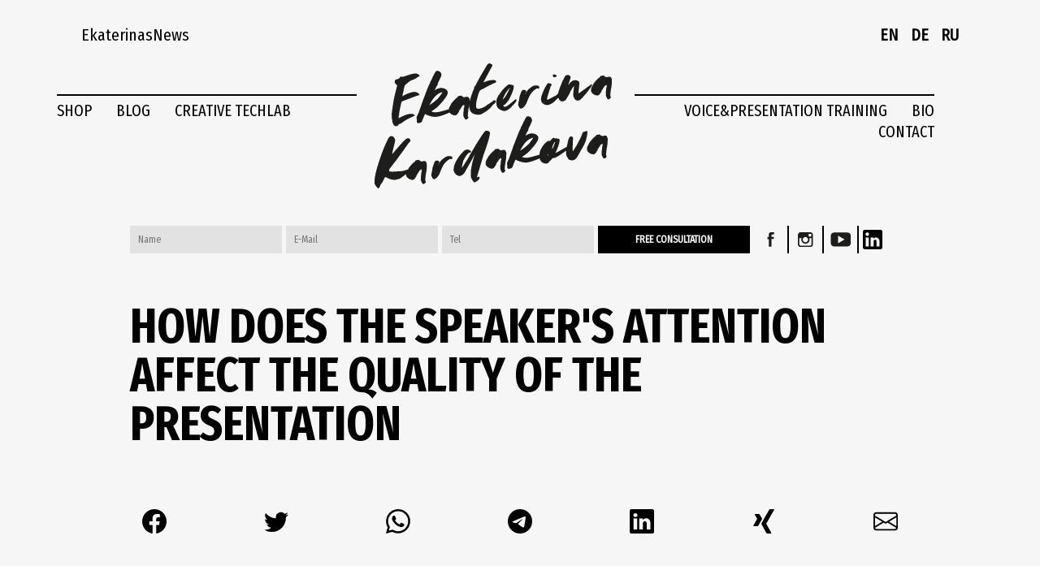

--- FILE ---
content_type: text/html; charset=utf-8
request_url: https://ekaterina.kardakova.eu/en/blog/how-does-the-speakers-attention-affect-the-quality-of-the-presentation/
body_size: 41249
content:
<!DOCTYPE html><html lang='en'><head><meta http-equiv='content-type' content='text/html; charset=utf-8' /><meta name='generator' content='ProcessWire 3.0.200' /><meta name='viewport' content='width=device-width, user-scalable=no'><meta name='description' content='In this article you learn why as a speaker is important to focus on the right things while public speaking' /><meta name='pref-language' content='' /><meta http-equiv='X-UA-Compatible' content='IE=edge' /><title>Ekaterina Kardakova • How does the speaker&#039;s attention affect the quality of the presentation</title><link href='https://fonts.googleapis.com/css?family=Fira+Sans+Condensed:400,400i|Fira+Sans+Extra+Condensed:400,700' rel='stylesheet'><link rel='stylesheet' href='/site/templates/assets/css/app.min.20220808.css' type='text/css'><link rel='alternate' hreflang='en' href='https://ekaterina.kardakova.eu/en/blog/how-does-the-speakers-attention-affect-the-quality-of-the-presentation/'/><link rel='alternate' hreflang='de' href='https://ekaterina.kardakova.eu/de/blog/how-does-the-speakers-attention-affect-the-quality-of-the-presentation/'/><link rel='alternate' hreflang='ru' href='https://ekaterina.kardakova.eu/ru/blog/kak-vnimanie-spikera-vliiaet-na-kachestvo-vystupleniia/'/><script type='text/javascript' >
       (function(m,e,t,r,i,k,a){m[i]=m[i]||function(){(m[i].a=m[i].a||[]).push(arguments)};
       m[i].l=1*new Date();k=e.createElement(t),a=e.getElementsByTagName(t)[0],k.async=1,k.src=r,a.parentNode.insertBefore(k,a)})
       (window, document, 'script', 'https://mc.yandex.ru/metrika/tag.js', 'ym');

       ym(53753047, 'init', {
            clickmap:true,
            trackLinks:true,
            accurateTrackBounce:true,
            webvisor:true
       });
    </script><noscript><div><img src='https://mc.yandex.ru/watch/53753047' style='position:absolute; left:-9999px;' alt='' /></div></noscript><script async src='https://www.googletagmanager.com/gtag/js?id=UA-99774677-1'></script><script>
      window.dataLayer = window.dataLayer || [];
      function gtag(){dataLayer.push(arguments);}
      gtag('js', new Date());

      gtag('config', 'UA-99774677-1');
    </script><script async src='https://www.googletagmanager.com/gtag/js?id=UA-99774677-3'></script><script>
      window.dataLayer = window.dataLayer || [];
      function gtag(){dataLayer.push(arguments);}
      gtag('js', new Date());

      gtag('config', 'UA-99774677-3');
    </script></head><body class='page-how-does-the-speakers-attention-affect-the-quality-of-the-presentation'><div class='meta'><div class='meta--left'><a class='meta--left-news' href='/en/news/'><span class='ek-logo'>Ekaterinas</span><span class=''>News</span></a><a class='meta--left-menu toggle-menu' href='#'>MENU</a></div><div class='meta--right language-switch'><p><a href='/en/blog/how-does-the-speakers-attention-affect-the-quality-of-the-presentation/' class='is_active'>EN</a><a href='/de/blog/how-does-the-speakers-attention-affect-the-quality-of-the-presentation/' class='is_active'>DE</a><a href='/ru/blog/kak-vnimanie-spikera-vliiaet-na-kachestvo-vystupleniia/' class='is_active'>RU</a></p></div></div><nav class='nav'><ul class='nav--left'><li class=''><a href='/en/shop/'>SHOP</a></li><li class=''><a href='/en/blog/'>BLOG</a></li><li class=''><a href='/en/creative-techlab/'>CREATIVE TECHLAB</a></li></ul><h1 class='nav--center'><a href='/'><img src='/site/templates/assets/img/EK-Logo.svg' alt='Ekaterina Kardakova' /></a></h1><ul class='nav--right'><li class=''><a href='/en/voice-presentation-training/'>VOICE&amp;PRESENTATION TRAINING</a></li><li class=''><a href='/en/vita/'>BIO</a></li><li class=''><a href='/en/contact/'>CONTACT</a></li></ul></nav><nav class='mobile-nav toggle-menu'><ul class=''><li class=''><a href='#'>×</a></li><li class=''><a href='/en/shop/'>SHOP</a></li><li class=''><a href='/en/blog/'>BLOG</a></li><li class=''><a href='/en/creative-techlab/'>CREATIVE TECHLAB</a></li><li class=''><a href='/en/voice-presentation-training/'>VOICE&amp;PRESENTATION TRAINING</a></li><li class=''><a href='/en/vita/'>BIO</a></li><li class=''><a href='/en/contact/'>CONTACT</a></li></ul></nav><div class='info'><form id="contact-form" class="form js-simplecontactform InputfieldForm" name="contact-form" method="post" action="./" data-colspacing="1"><div class='form__item form__item--scf_name' id='wrap_Inputfield_scf_name'><label class='form__item--label' for='Inputfield_scf_name'>Name</label><input id="Inputfield_scf_name" class="InputfieldMaxWidth" name="scf_name" type="text" maxlength="2048" /></div><div class='form__item form__item--scf_email' id='wrap_Inputfield_scf_email'><label class='form__item--label' for='Inputfield_scf_email'>E-Mail</label><input id="Inputfield_scf_email" name="scf_email" class="FieldtypeEmail InputfieldMaxWidth" type="email" maxlength="512" /></div><div class='form__item form__item--scf_phone' id='wrap_Inputfield_scf_phone'><label class='form__item--label' for='Inputfield_scf_phone'>Tel</label><input id="Inputfield_scf_phone" class="InputfieldMaxWidth" name="scf_phone" type="text" maxlength="2048" /></div><div class='form__item form__item--scf-website' id='wrap_Inputfield_scf-website'><label class='form__item--label' for='Inputfield_scf-website'>scf-website</label><input id="Inputfield_scf-website" class="InputfieldMaxWidth" name="scf-website" type="text" maxlength="2048" /></div><div class='form__item form__item--scf-date field--required' id='wrap_scf-date'><input id="scf-date" class="required" name="scf-date" value="1768881638" type="hidden" /></div><div class='form__item form__item--submit-header' id='wrap_Inputfield_submit-header'><button id="Inputfield_submit-header" class="button" name="submit-header" value="FREE CONSULTATION" type="submit"><span class='ui-button-text'>FREE CONSULTATION</span></button></div><input type='hidden' name='TOKEN1465534188X1768881638' value='RVUHDV1yhEsZpURdqHG0oQBrn7hr.iPW' class='_post_token' /></form><div class='social'><a href='https://www.facebook.com/CreativeTechLab.Kardakova' target='_blank'><img src='/site/templates/assets/img/facebook-icon.svg' alt='facebook icon'/></a><a href='https://www.instagram.com/ekaterina_kardakova/' target='_blank'><img src='/site/templates/assets/img/instagram-icon.svg' alt='instagram icon'/></a><a href='https://www.youtube.com/watch?v=jaoY9---0yM&list=PLJNzgud-nFliI6Uzq_GHCdKZtH5bB3v0T' target='_blank'><img src='/site/templates/assets/img/youtube-icon.svg' alt='youtube icon'/></a><a href='https://www.linkedin.com/in/ekaterina-kardakova-b317a655/' target='_blank'><img src='/site/templates/assets/img/linkedin-icon.svg' alt='linkedin icon'/></a></div></div><main class='main'><style>
	button.training,
	button.download{
		@extend .font-s;
		line-height: 1.2em;
		font-weight: 700;

		border: 0px solid $black;
		background-color: $black;
		color: white;
		text-transform: uppercase;
		text-align: center;
		padding: $input-padding;
	}
	.block:nth-child(odd) button {
		background-color: #fff;
		color: #000;
	}
</style><main class="main"><div class="block" style="display: none"></div><div class="block"><div class="block--wrapper"><div class="block--title"><h1>How does the speaker&#039;s attention affect the quality of the presentation</h1></div><div class="block--wrapper"><div class="social-sharing--wrapper"><a href="https://www.facebook.com/sharer/sharer.php?u=https%3A%2F%2Fekaterina.kardakova.eu%2Fen%2Fblog%2Fhow-does-the-speakers-attention-affect-the-quality-of-the-presentation%2F" target="_blank" rel="nofollow noopener noreferrer" title="Auf Facebook teilen"><svg xmlns="http://www.w3.org/2000/svg" width="30" height="30" fill="currentColor" class="bi bi-facebook" viewBox="0 0 16 16"><path d="M16 8.049c0-4.446-3.582-8.05-8-8.05C3.58 0-.002 3.603-.002 8.05c0 4.017 2.926 7.347 6.75 7.951v-5.625h-2.03V8.05H6.75V6.275c0-2.017 1.195-3.131 3.022-3.131.876 0 1.791.157 1.791.157v1.98h-1.009c-.993 0-1.303.621-1.303 1.258v1.51h2.218l-.354 2.326H9.25V16c3.824-.604 6.75-3.934 6.75-7.951z"/></svg></a><a href="https://twitter.com/intent/tweet?url=https%3A%2F%2Fekaterina.kardakova.eu%2Fen%2Fblog%2Fhow-does-the-speakers-attention-affect-the-quality-of-the-presentation%2F" target="_blank" rel="nofollow noopener noreferrer" title="Auf Twitter teilen"><svg xmlns="http://www.w3.org/2000/svg" width="30" height="30" fill="currentColor" class="bi bi-twitter" viewBox="0 0 16 16"><path d="M5.026 15c6.038 0 9.341-5.003 9.341-9.334 0-.14 0-.282-.006-.422A6.685 6.685 0 0 0 16 3.542a6.658 6.658 0 0 1-1.889.518 3.301 3.301 0 0 0 1.447-1.817 6.533 6.533 0 0 1-2.087.793A3.286 3.286 0 0 0 7.875 6.03a9.325 9.325 0 0 1-6.767-3.429 3.289 3.289 0 0 0 1.018 4.382A3.323 3.323 0 0 1 .64 6.575v.045a3.288 3.288 0 0 0 2.632 3.218 3.203 3.203 0 0 1-.865.115 3.23 3.23 0 0 1-.614-.057 3.283 3.283 0 0 0 3.067 2.277A6.588 6.588 0 0 1 .78 13.58a6.32 6.32 0 0 1-.78-.045A9.344 9.344 0 0 0 5.026 15z"/></svg></a><a href="https://wa.me/?text=https%3A%2F%2Fekaterina.kardakova.eu%2Fen%2Fblog%2Fhow-does-the-speakers-attention-affect-the-quality-of-the-presentation%2F" target="_blank" rel="nofollow noopener noreferrer" title="Per WhatsApp teilen"><svg xmlns="http://www.w3.org/2000/svg" width="30" height="30" fill="currentColor" class="bi bi-whatsapp" viewBox="0 0 16 16"><path d="M13.601 2.326A7.854 7.854 0 0 0 7.994 0C3.627 0 .068 3.558.064 7.926c0 1.399.366 2.76 1.057 3.965L0 16l4.204-1.102a7.933 7.933 0 0 0 3.79.965h.004c4.368 0 7.926-3.558 7.93-7.93A7.898 7.898 0 0 0 13.6 2.326zM7.994 14.521a6.573 6.573 0 0 1-3.356-.92l-.24-.144-2.494.654.666-2.433-.156-.251a6.56 6.56 0 0 1-1.007-3.505c0-3.626 2.957-6.584 6.591-6.584a6.56 6.56 0 0 1 4.66 1.931 6.557 6.557 0 0 1 1.928 4.66c-.004 3.639-2.961 6.592-6.592 6.592zm3.615-4.934c-.197-.099-1.17-.578-1.353-.646-.182-.065-.315-.099-.445.099-.133.197-.513.646-.627.775-.114.133-.232.148-.43.05-.197-.1-.836-.308-1.592-.985-.59-.525-.985-1.175-1.103-1.372-.114-.198-.011-.304.088-.403.087-.088.197-.232.296-.346.1-.114.133-.198.198-.33.065-.134.034-.248-.015-.347-.05-.099-.445-1.076-.612-1.47-.16-.389-.323-.335-.445-.34-.114-.007-.247-.007-.38-.007a.729.729 0 0 0-.529.247c-.182.198-.691.677-.691 1.654 0 .977.71 1.916.81 2.049.098.133 1.394 2.132 3.383 2.992.47.205.84.326 1.129.418.475.152.904.129 1.246.08.38-.058 1.171-.48 1.338-.943.164-.464.164-.86.114-.943-.049-.084-.182-.133-.38-.232z"/></svg></a><a href="https://telegram.me/share/url?url=https%3A%2F%2Fekaterina.kardakova.eu%2Fen%2Fblog%2Fhow-does-the-speakers-attention-affect-the-quality-of-the-presentation%2F" target="_blank" rel="nofollow noopener noreferrer" title="Per Telegram teilen"><svg xmlns="http://www.w3.org/2000/svg" width="30" height="30" fill="currentColor" class="bi bi-telegram" viewBox="0 0 16 16"><path d="M16 8A8 8 0 1 1 0 8a8 8 0 0 1 16 0zM8.287 5.906c-.778.324-2.334.994-4.666 2.01-.378.15-.577.298-.595.442-.03.243.275.339.69.47l.175.055c.408.133.958.288 1.243.294.26.006.549-.1.868-.32 2.179-1.471 3.304-2.214 3.374-2.23.05-.012.12-.026.166.016.047.041.042.12.037.141-.03.129-1.227 1.241-1.846 1.817-.193.18-.33.307-.358.336a8.154 8.154 0 0 1-.188.186c-.38.366-.664.64.015 1.088.327.216.589.393.85.571.284.194.568.387.936.629.093.06.183.125.27.187.331.236.63.448.997.414.214-.02.435-.22.547-.82.265-1.417.786-4.486.906-5.751a1.426 1.426 0 0 0-.013-.315.337.337 0 0 0-.114-.217.526.526 0 0 0-.31-.093c-.3.005-.763.166-2.984 1.09z"/></svg></a><a href="https://www.linkedin.com/sharing/share-offsite/?url=https%3A%2F%2Fekaterina.kardakova.eu%2Fen%2Fblog%2Fhow-does-the-speakers-attention-affect-the-quality-of-the-presentation%2F" target="_blank" rel="nofollow noopener noreferrer" title="Auf LinkedIn teilen"><svg xmlns="http://www.w3.org/2000/svg" width="30" height="30" fill="currentColor" class="bi bi-linkedin" viewBox="0 0 16 16"><path d="M0 1.146C0 .513.526 0 1.175 0h13.65C15.474 0 16 .513 16 1.146v13.708c0 .633-.526 1.146-1.175 1.146H1.175C.526 16 0 15.487 0 14.854V1.146zm4.943 12.248V6.169H2.542v7.225h2.401zm-1.2-8.212c.837 0 1.358-.554 1.358-1.248-.015-.709-.52-1.248-1.342-1.248-.822 0-1.359.54-1.359 1.248 0 .694.521 1.248 1.327 1.248h.016zm4.908 8.212V9.359c0-.216.016-.432.08-.586.173-.431.568-.878 1.232-.878.869 0 1.216.662 1.216 1.634v3.865h2.401V9.25c0-2.22-1.184-3.252-2.764-3.252-1.274 0-1.845.7-2.165 1.193v.025h-.016a5.54 5.54 0 0 1 .016-.025V6.169h-2.4c.03.678 0 7.225 0 7.225h2.4z"/></svg></a><a href="https://www.xing.com/spi/shares/new?url=https%3A%2F%2Fekaterina.kardakova.eu%2Fen%2Fblog%2Fhow-does-the-speakers-attention-affect-the-quality-of-the-presentation%2F" target="_blank" rel="nofollow noopener noreferrer" title="Auf Xing teilen"><svg xmlns="http://www.w3.org/2000/svg" width="30" height="30" viewBox="426.896 102.499 170.207 200"><path d="M442.394 142c-1.736 0-3.197.61-3.934 1.803-.76 1.231-.645 2.818.166 4.424l19.503 33.761c.033.064.033.105 0 .164l-30.648 54.084c-.799 1.592-.76 3.191 0 4.425.736 1.187 2.033 1.966 3.771 1.966h28.844c4.312 0 6.393-2.91 7.867-5.57 0 0 29.973-53.01 31.14-55.068-.118-.19-19.83-34.58-19.83-34.58-1.439-2.557-3.606-5.41-8.03-5.41h-28.849z" fill="currentColor"/><path d="M563.574 102.501c-4.309 0-6.176 2.714-7.723 5.494 0 0-62.14 110.2-64.188 113.818.105.196 40.984 75.191 40.984 75.191 1.432 2.558 3.641 5.494 8.06 5.494h28.81c1.738 0 3.096-.654 3.828-1.843.77-1.23.748-2.857-.059-4.458l-40.664-74.295a.167.167 0 0 1 0-.189l63.863-112.92c.803-1.594.82-3.22.061-4.452-.736-1.188-2.098-1.843-3.836-1.843h-29.139v.002h.003z" fill="currentColor"/></svg></a><a href="mailto:?body=https%3A%2F%2Fekaterina.kardakova.eu%2Fen%2Fblog%2Fhow-does-the-speakers-attention-affect-the-quality-of-the-presentation%2F" target="_blank" rel="nofollow noopener noreferrer" title="Per E-Mail teilen"><svg xmlns="http://www.w3.org/2000/svg" width="30" height="30" fill="currentColor" class="bi bi-envelope" viewBox="0 0 16 16"><path d="M0 4a2 2 0 0 1 2-2h12a2 2 0 0 1 2 2v8a2 2 0 0 1-2 2H2a2 2 0 0 1-2-2V4zm2-1a1 1 0 0 0-1 1v.217l7 4.2 7-4.2V4a1 1 0 0 0-1-1H2zm13 2.383-4.758 2.855L15 11.114v-5.73zm-.034 6.878L9.271 8.82 8 9.583 6.728 8.82l-5.694 3.44A1 1 0 0 0 2 13h12a1 1 0 0 0 .966-.739zM1 11.114l4.758-2.876L1 5.383v5.73z"/></svg></a></div></div><div class="block--left blog-content"><p>Most speakers, not only at the beginning of their professional development but also having already had impressive experience in public activities, continue to focus during the speech or presentation on the reaction of the audience. It is natural that confidence in their success in the absence of audience interest in the topic of the report inexorably tends to a critically low mark.</p><p>Looking at the audience yawning and constantly looking at the clock, the exit from the room, whispering or amusing themselves with a gadget, the speaker begins to feel uncomfortable - thoughts become confused, the logic of the narrative is lost, the anxiety is reflected physically. Such a performance can not be considered a definite failure. There is always the possibility of focusing on a more positive outcome and fixing the situation for the better. In this case, the main thing is to stop focusing all of your attention on the audience, and its reactions.</p><p><em><strong>Why is it sometimes so hard to concentrate?</strong></em></p><p>The problem of attention retention has been examined in detail by Daniel Golman, an expert in questions about brain activity. The American neurophysiologist and science journalist described two main categories of distractions in his book Focus.</p><p>Golman referred to sensory stimuli as the first one. This category includes everything that affects the human senses:</p><ul><li>smells;</li><li>colors and shapes;</li><li>sounds;</li><li>equilibrium;</li><li>tastes.</li></ul><p>The human body, for natural reasons, will always react to these stimuli. However, even in such situations, it is possible to maintain self-regulation, and concentration on the goal of the activity, it's content - without any prejudice to the final result.</p><p>The second group of distractions is caused by the emotions that the speaker experiences. These can be:</p><ul><li>intrusive thoughts;</li><li>anxiety and full-blown fear;</li><li>stress and other feelings.</li></ul><p>"Dangerous" emotions can appear spontaneously - right during the speech or capture the speaker's attention long before the exit. Having experienced feelings on the eve that are not directly related in any way to the performance, the presenter runs the risk of maintaining focus on them even after entering the stage. It is important to be able to abstract from any extraneous emotions during the presentation. Otherwise, it will be extremely difficult to count on a decent result.</p><p>The author of a dozen world-famous bestsellers, and books on psychology, leadership, science, and education motivates to focus on a resource that in most cases goes unnoticed. When everyone talks about time and speed, abilities, and other details that are important for high performance and decent progress, they forget about attention. It is this mental process and the features of its development that are the real key to successful work and maximum self-realization. Attention in today's world is especially important, as today there are more and more distractions that prevent even the most talented and capable people from achieving results.</p><p><em><strong>How and why?</strong></em></p><p>Golman is convinced that a truly charismatic speaker can maintain attention even in the most stressful situations. A presenter, like any other person, tends to notice distractions, but this does not mean that the reaction should be visible to the audience and affect the quality of the presentation in any way.</p><p>The ability to own and regulate, to strengthen the focus, helps to concentrate on the very essence of the speech. Conscious attention helps to convey to the audience exactly the message that was planned to be broadcast, despite one's fears or distractions. Attitude is also extremely important; the presenter's personal goal, motivation, aspirations, and even life beliefs play an important role.</p><p>It should also be remembered that the audience always picks up the mood of the speaker. Accordingly, when the speaker really "lights up" on the topic, then the audience will shift their focus from their gadget display to the stage. What the speaker concentrates on, the audience concentrates on. If the presenter is distracted, everyone in the audience will soon lose interest.</p><p><em><strong>Useful exercise</strong></em></p><p>It is possible to develop one's attention in various ways. However, in the practice of successful speakers, a simple but effective exercise called "Finger Breathing" has long been popular</p><ol><li>Take a comfortable sitting position.</li><li>Close your eyes and take a couple of breaths/exhales down your stomach.</li><li>Open the palm of one of your hands and begin stroking with slow inhalation and exhalation in a circular, unhurried motion.</li><li>Do the same manipulation with each finger.</li></ol><p>During the exercise, proper breathing is important. Each stroking up is a sigh, each stroking down is an exhalation. This practice will help to calm and organize your thoughts, tune in to a positive result and achieve it even under stressful conditions.</p><p>The speaker is the engine of the performance. Even an inexperienced presenter who has not yet pumped up his speech or pitch can attract and interest the audience from the first minutes if he can manage his attention. This is an integral part of a successful presentation.</p><p><em><strong>More about trainings<a href="%C2%A0https%3A//voice-and-leadership.kardakova.eu/en.php">&nbsp;https://voice-and-leadership.kardakova.eu/en.php</a></strong></em></p></div><div class="block--right"><img src="/site/assets/files/1327/focus.png" alt=""></div><div style="clear: both"></div><div class="block--wrapper"><div class="social-sharing--wrapper"><a href="https://www.facebook.com/sharer/sharer.php?u=https%3A%2F%2Fekaterina.kardakova.eu%2Fen%2Fblog%2Fhow-does-the-speakers-attention-affect-the-quality-of-the-presentation%2F" target="_blank" rel="nofollow noopener noreferrer" title="Auf Facebook teilen"><svg xmlns="http://www.w3.org/2000/svg" width="30" height="30" fill="currentColor" class="bi bi-facebook" viewBox="0 0 16 16"><path d="M16 8.049c0-4.446-3.582-8.05-8-8.05C3.58 0-.002 3.603-.002 8.05c0 4.017 2.926 7.347 6.75 7.951v-5.625h-2.03V8.05H6.75V6.275c0-2.017 1.195-3.131 3.022-3.131.876 0 1.791.157 1.791.157v1.98h-1.009c-.993 0-1.303.621-1.303 1.258v1.51h2.218l-.354 2.326H9.25V16c3.824-.604 6.75-3.934 6.75-7.951z"/></svg></a><a href="https://twitter.com/intent/tweet?url=https%3A%2F%2Fekaterina.kardakova.eu%2Fen%2Fblog%2Fhow-does-the-speakers-attention-affect-the-quality-of-the-presentation%2F" target="_blank" rel="nofollow noopener noreferrer" title="Auf Twitter teilen"><svg xmlns="http://www.w3.org/2000/svg" width="30" height="30" fill="currentColor" class="bi bi-twitter" viewBox="0 0 16 16"><path d="M5.026 15c6.038 0 9.341-5.003 9.341-9.334 0-.14 0-.282-.006-.422A6.685 6.685 0 0 0 16 3.542a6.658 6.658 0 0 1-1.889.518 3.301 3.301 0 0 0 1.447-1.817 6.533 6.533 0 0 1-2.087.793A3.286 3.286 0 0 0 7.875 6.03a9.325 9.325 0 0 1-6.767-3.429 3.289 3.289 0 0 0 1.018 4.382A3.323 3.323 0 0 1 .64 6.575v.045a3.288 3.288 0 0 0 2.632 3.218 3.203 3.203 0 0 1-.865.115 3.23 3.23 0 0 1-.614-.057 3.283 3.283 0 0 0 3.067 2.277A6.588 6.588 0 0 1 .78 13.58a6.32 6.32 0 0 1-.78-.045A9.344 9.344 0 0 0 5.026 15z"/></svg></a><a href="https://wa.me/?text=https%3A%2F%2Fekaterina.kardakova.eu%2Fen%2Fblog%2Fhow-does-the-speakers-attention-affect-the-quality-of-the-presentation%2F" target="_blank" rel="nofollow noopener noreferrer" title="Per WhatsApp teilen"><svg xmlns="http://www.w3.org/2000/svg" width="30" height="30" fill="currentColor" class="bi bi-whatsapp" viewBox="0 0 16 16"><path d="M13.601 2.326A7.854 7.854 0 0 0 7.994 0C3.627 0 .068 3.558.064 7.926c0 1.399.366 2.76 1.057 3.965L0 16l4.204-1.102a7.933 7.933 0 0 0 3.79.965h.004c4.368 0 7.926-3.558 7.93-7.93A7.898 7.898 0 0 0 13.6 2.326zM7.994 14.521a6.573 6.573 0 0 1-3.356-.92l-.24-.144-2.494.654.666-2.433-.156-.251a6.56 6.56 0 0 1-1.007-3.505c0-3.626 2.957-6.584 6.591-6.584a6.56 6.56 0 0 1 4.66 1.931 6.557 6.557 0 0 1 1.928 4.66c-.004 3.639-2.961 6.592-6.592 6.592zm3.615-4.934c-.197-.099-1.17-.578-1.353-.646-.182-.065-.315-.099-.445.099-.133.197-.513.646-.627.775-.114.133-.232.148-.43.05-.197-.1-.836-.308-1.592-.985-.59-.525-.985-1.175-1.103-1.372-.114-.198-.011-.304.088-.403.087-.088.197-.232.296-.346.1-.114.133-.198.198-.33.065-.134.034-.248-.015-.347-.05-.099-.445-1.076-.612-1.47-.16-.389-.323-.335-.445-.34-.114-.007-.247-.007-.38-.007a.729.729 0 0 0-.529.247c-.182.198-.691.677-.691 1.654 0 .977.71 1.916.81 2.049.098.133 1.394 2.132 3.383 2.992.47.205.84.326 1.129.418.475.152.904.129 1.246.08.38-.058 1.171-.48 1.338-.943.164-.464.164-.86.114-.943-.049-.084-.182-.133-.38-.232z"/></svg></a><a href="https://telegram.me/share/url?url=https%3A%2F%2Fekaterina.kardakova.eu%2Fen%2Fblog%2Fhow-does-the-speakers-attention-affect-the-quality-of-the-presentation%2F" target="_blank" rel="nofollow noopener noreferrer" title="Per Telegram teilen"><svg xmlns="http://www.w3.org/2000/svg" width="30" height="30" fill="currentColor" class="bi bi-telegram" viewBox="0 0 16 16"><path d="M16 8A8 8 0 1 1 0 8a8 8 0 0 1 16 0zM8.287 5.906c-.778.324-2.334.994-4.666 2.01-.378.15-.577.298-.595.442-.03.243.275.339.69.47l.175.055c.408.133.958.288 1.243.294.26.006.549-.1.868-.32 2.179-1.471 3.304-2.214 3.374-2.23.05-.012.12-.026.166.016.047.041.042.12.037.141-.03.129-1.227 1.241-1.846 1.817-.193.18-.33.307-.358.336a8.154 8.154 0 0 1-.188.186c-.38.366-.664.64.015 1.088.327.216.589.393.85.571.284.194.568.387.936.629.093.06.183.125.27.187.331.236.63.448.997.414.214-.02.435-.22.547-.82.265-1.417.786-4.486.906-5.751a1.426 1.426 0 0 0-.013-.315.337.337 0 0 0-.114-.217.526.526 0 0 0-.31-.093c-.3.005-.763.166-2.984 1.09z"/></svg></a><a href="https://www.linkedin.com/sharing/share-offsite/?url=https%3A%2F%2Fekaterina.kardakova.eu%2Fen%2Fblog%2Fhow-does-the-speakers-attention-affect-the-quality-of-the-presentation%2F" target="_blank" rel="nofollow noopener noreferrer" title="Auf LinkedIn teilen"><svg xmlns="http://www.w3.org/2000/svg" width="30" height="30" fill="currentColor" class="bi bi-linkedin" viewBox="0 0 16 16"><path d="M0 1.146C0 .513.526 0 1.175 0h13.65C15.474 0 16 .513 16 1.146v13.708c0 .633-.526 1.146-1.175 1.146H1.175C.526 16 0 15.487 0 14.854V1.146zm4.943 12.248V6.169H2.542v7.225h2.401zm-1.2-8.212c.837 0 1.358-.554 1.358-1.248-.015-.709-.52-1.248-1.342-1.248-.822 0-1.359.54-1.359 1.248 0 .694.521 1.248 1.327 1.248h.016zm4.908 8.212V9.359c0-.216.016-.432.08-.586.173-.431.568-.878 1.232-.878.869 0 1.216.662 1.216 1.634v3.865h2.401V9.25c0-2.22-1.184-3.252-2.764-3.252-1.274 0-1.845.7-2.165 1.193v.025h-.016a5.54 5.54 0 0 1 .016-.025V6.169h-2.4c.03.678 0 7.225 0 7.225h2.4z"/></svg></a><a href="https://www.xing.com/spi/shares/new?url=https%3A%2F%2Fekaterina.kardakova.eu%2Fen%2Fblog%2Fhow-does-the-speakers-attention-affect-the-quality-of-the-presentation%2F" target="_blank" rel="nofollow noopener noreferrer" title="Auf Xing teilen"><svg xmlns="http://www.w3.org/2000/svg" width="30" height="30" viewBox="426.896 102.499 170.207 200"><path d="M442.394 142c-1.736 0-3.197.61-3.934 1.803-.76 1.231-.645 2.818.166 4.424l19.503 33.761c.033.064.033.105 0 .164l-30.648 54.084c-.799 1.592-.76 3.191 0 4.425.736 1.187 2.033 1.966 3.771 1.966h28.844c4.312 0 6.393-2.91 7.867-5.57 0 0 29.973-53.01 31.14-55.068-.118-.19-19.83-34.58-19.83-34.58-1.439-2.557-3.606-5.41-8.03-5.41h-28.849z" fill="currentColor"/><path d="M563.574 102.501c-4.309 0-6.176 2.714-7.723 5.494 0 0-62.14 110.2-64.188 113.818.105.196 40.984 75.191 40.984 75.191 1.432 2.558 3.641 5.494 8.06 5.494h28.81c1.738 0 3.096-.654 3.828-1.843.77-1.23.748-2.857-.059-4.458l-40.664-74.295a.167.167 0 0 1 0-.189l63.863-112.92c.803-1.594.82-3.22.061-4.452-.736-1.188-2.098-1.843-3.836-1.843h-29.139v.002h.003z" fill="currentColor"/></svg></a><a href="mailto:?body=https%3A%2F%2Fekaterina.kardakova.eu%2Fen%2Fblog%2Fhow-does-the-speakers-attention-affect-the-quality-of-the-presentation%2F" target="_blank" rel="nofollow noopener noreferrer" title="Per E-Mail teilen"><svg xmlns="http://www.w3.org/2000/svg" width="30" height="30" fill="currentColor" class="bi bi-envelope" viewBox="0 0 16 16"><path d="M0 4a2 2 0 0 1 2-2h12a2 2 0 0 1 2 2v8a2 2 0 0 1-2 2H2a2 2 0 0 1-2-2V4zm2-1a1 1 0 0 0-1 1v.217l7 4.2 7-4.2V4a1 1 0 0 0-1-1H2zm13 2.383-4.758 2.855L15 11.114v-5.73zm-.034 6.878L9.271 8.82 8 9.583 6.728 8.82l-5.694 3.44A1 1 0 0 0 2 13h12a1 1 0 0 0 .966-.739zM1 11.114l4.758-2.876L1 5.383v5.73z"/></svg></a></div></div><div class="block--wrapper blog-meta--box"><div class="blog-meta--categories"><p><svg xmlns="http://www.w3.org/2000/svg" width="16" height="16" fill="currentColor" class="bi bi-bookmark-fill" viewBox="0 0 16 16"><path d="M2 2v13.5a.5.5 0 0 0 .74.439L8 13.069l5.26 2.87A.5.5 0 0 0 14 15.5V2a2 2 0 0 0-2-2H4a2 2 0 0 0-2 2z"/></svg><small>Categories</small></p><a href='/en/blog/category/voice-and-presentation-training/' class='btn'>Public speaking and voice training</a></div><div class="blog-meta--tags"><p><svg xmlns="http://www.w3.org/2000/svg" width="16" height="16" fill="currentColor" class="bi bi-tags-fill" viewBox="0 0 16 16"><path d="M2 2a1 1 0 0 1 1-1h4.586a1 1 0 0 1 .707.293l7 7a1 1 0 0 1 0 1.414l-4.586 4.586a1 1 0 0 1-1.414 0l-7-7A1 1 0 0 1 2 6.586V2zm3.5 4a1.5 1.5 0 1 0 0-3 1.5 1.5 0 0 0 0 3z"/><path d="M1.293 7.793A1 1 0 0 1 1 7.086V2a1 1 0 0 0-1 1v4.586a1 1 0 0 0 .293.707l7 7a1 1 0 0 0 1.414 0l.043-.043-7.457-7.457z"/></svg><small>Tags</small></p><a href='/en/blog/tag/focus/' class='tag'>focus</a><a href='/en/blog/tag/public-speaking/' class='tag'>public speaking</a><a href='/en/blog/tag/communication/' class='tag'>communication</a><a href='/en/blog/tag/charisma/' class='tag'>charisma</a><a href='/en/blog/tag/emotional-intelligence/' class='tag'>emotional intelligence</a><a href='/en/blog/tag/soft-skills/' class='tag'>soft skills</a><a href='/en/blog/tag/career/' class='tag'>career</a><a href='/en/blog/tag/business/' class='tag'>business</a></div></div><div style="clear: both"></div><div class="author--box"><div class="author--image"><img src="/site/assets/files/1358/ekaterina_kardakova.jpg" alt=""></div><div class="author--description"><p><small>Author</small></p><h3>Ekaterina Kardakova</h3><p>Hello everyone! My name is Ekaterina Kardakova. I am an opera singer, vocal and presentation coach, Creative TechLab founder&nbsp;<a href="/en/vita/">Learn more about me and my work</a>.</p><div class="author--links"><p><small>Follow me</small></p><a href="https://www.linkedin.com/in/ekaterina-kardakova-b317a655/" target="_blank"><svg xmlns="http://www.w3.org/2000/svg" width="16" height="16" fill="currentColor" class="bi bi-linkedin" viewBox="0 0 16 16"><path d="M0 1.146C0 .513.526 0 1.175 0h13.65C15.474 0 16 .513 16 1.146v13.708c0 .633-.526 1.146-1.175 1.146H1.175C.526 16 0 15.487 0 14.854V1.146zm4.943 12.248V6.169H2.542v7.225h2.401zm-1.2-8.212c.837 0 1.358-.554 1.358-1.248-.015-.709-.52-1.248-1.342-1.248-.822 0-1.359.54-1.359 1.248 0 .694.521 1.248 1.327 1.248h.016zm4.908 8.212V9.359c0-.216.016-.432.08-.586.173-.431.568-.878 1.232-.878.869 0 1.216.662 1.216 1.634v3.865h2.401V9.25c0-2.22-1.184-3.252-2.764-3.252-1.274 0-1.845.7-2.165 1.193v.025h-.016a5.54 5.54 0 0 1 .016-.025V6.169h-2.4c.03.678 0 7.225 0 7.225h2.4z"/></svg></a><a href="https://www.facebook.com/pumpyourskills" target="_blank"><svg xmlns="http://www.w3.org/2000/svg" width="16" height="16" fill="currentColor" class="bi bi-facebook" viewBox="0 0 16 16"><path d="M16 8.049c0-4.446-3.582-8.05-8-8.05C3.58 0-.002 3.603-.002 8.05c0 4.017 2.926 7.347 6.75 7.951v-5.625h-2.03V8.05H6.75V6.275c0-2.017 1.195-3.131 3.022-3.131.876 0 1.791.157 1.791.157v1.98h-1.009c-.993 0-1.303.621-1.303 1.258v1.51h2.218l-.354 2.326H9.25V16c3.824-.604 6.75-3.934 6.75-7.951z"/></svg></a><a href="https://www.instagram.com/ekaterina_kardakova/?hl=de" target="_blank"><svg xmlns="http://www.w3.org/2000/svg" width="16" height="16" fill="currentColor" class="bi bi-instagram" viewBox="0 0 16 16"><path d="M8 0C5.829 0 5.556.01 4.703.048 3.85.088 3.269.222 2.76.42a3.917 3.917 0 0 0-1.417.923A3.927 3.927 0 0 0 .42 2.76C.222 3.268.087 3.85.048 4.7.01 5.555 0 5.827 0 8.001c0 2.172.01 2.444.048 3.297.04.852.174 1.433.372 1.942.205.526.478.972.923 1.417.444.445.89.719 1.416.923.51.198 1.09.333 1.942.372C5.555 15.99 5.827 16 8 16s2.444-.01 3.298-.048c.851-.04 1.434-.174 1.943-.372a3.916 3.916 0 0 0 1.416-.923c.445-.445.718-.891.923-1.417.197-.509.332-1.09.372-1.942C15.99 10.445 16 10.173 16 8s-.01-2.445-.048-3.299c-.04-.851-.175-1.433-.372-1.941a3.926 3.926 0 0 0-.923-1.417A3.911 3.911 0 0 0 13.24.42c-.51-.198-1.092-.333-1.943-.372C10.443.01 10.172 0 7.998 0h.003zm-.717 1.442h.718c2.136 0 2.389.007 3.232.046.78.035 1.204.166 1.486.275.373.145.64.319.92.599.28.28.453.546.598.92.11.281.24.705.275 1.485.039.843.047 1.096.047 3.231s-.008 2.389-.047 3.232c-.035.78-.166 1.203-.275 1.485a2.47 2.47 0 0 1-.599.919c-.28.28-.546.453-.92.598-.28.11-.704.24-1.485.276-.843.038-1.096.047-3.232.047s-2.39-.009-3.233-.047c-.78-.036-1.203-.166-1.485-.276a2.478 2.478 0 0 1-.92-.598 2.48 2.48 0 0 1-.6-.92c-.109-.281-.24-.705-.275-1.485-.038-.843-.046-1.096-.046-3.233 0-2.136.008-2.388.046-3.231.036-.78.166-1.204.276-1.486.145-.373.319-.64.599-.92.28-.28.546-.453.92-.598.282-.11.705-.24 1.485-.276.738-.034 1.024-.044 2.515-.045v.002zm4.988 1.328a.96.96 0 1 0 0 1.92.96.96 0 0 0 0-1.92zm-4.27 1.122a4.109 4.109 0 1 0 0 8.217 4.109 4.109 0 0 0 0-8.217zm0 1.441a2.667 2.667 0 1 1 0 5.334 2.667 2.667 0 0 1 0-5.334z"/></svg></a><a href="https://www.youtube.com/@EkaterinaKardakova" target="_blank"><svg xmlns="http://www.w3.org/2000/svg" width="16" height="16" fill="currentColor" class="bi bi-youtube" viewBox="0 0 16 16"><path d="M8.051 1.999h.089c.822.003 4.987.033 6.11.335a2.01 2.01 0 0 1 1.415 1.42c.101.38.172.883.22 1.402l.01.104.022.26.008.104c.065.914.073 1.77.074 1.957v.075c-.001.194-.01 1.108-.082 2.06l-.008.105-.009.104c-.05.572-.124 1.14-.235 1.558a2.007 2.007 0 0 1-1.415 1.42c-1.16.312-5.569.334-6.18.335h-.142c-.309 0-1.587-.006-2.927-.052l-.17-.006-.087-.004-.171-.007-.171-.007c-1.11-.049-2.167-.128-2.654-.26a2.007 2.007 0 0 1-1.415-1.419c-.111-.417-.185-.986-.235-1.558L.09 9.82l-.008-.104A31.4 31.4 0 0 1 0 7.68v-.123c.002-.215.01-.958.064-1.778l.007-.103.003-.052.008-.104.022-.26.01-.104c.048-.519.119-1.023.22-1.402a2.007 2.007 0 0 1 1.415-1.42c.487-.13 1.544-.21 2.654-.26l.17-.007.172-.006.086-.003.171-.007A99.788 99.788 0 0 1 7.858 2h.193zM6.4 5.209v4.818l4.157-2.408L6.4 5.209z"/></svg></a><a href="@PublicSpeakingHero" target="_blank"><svg xmlns="http://www.w3.org/2000/svg" width="16" height="16" fill="currentColor" class="bi bi-telegram" viewBox="0 0 16 16"><path d="M16 8A8 8 0 1 1 0 8a8 8 0 0 1 16 0zM8.287 5.906c-.778.324-2.334.994-4.666 2.01-.378.15-.577.298-.595.442-.03.243.275.339.69.47l.175.055c.408.133.958.288 1.243.294.26.006.549-.1.868-.32 2.179-1.471 3.304-2.214 3.374-2.23.05-.012.12-.026.166.016.047.041.042.12.037.141-.03.129-1.227 1.241-1.846 1.817-.193.18-.33.307-.358.336a8.154 8.154 0 0 1-.188.186c-.38.366-.664.64.015 1.088.327.216.589.393.85.571.284.194.568.387.936.629.093.06.183.125.27.187.331.236.63.448.997.414.214-.02.435-.22.547-.82.265-1.417.786-4.486.906-5.751a1.426 1.426 0 0 0-.013-.315.337.337 0 0 0-.114-.217.526.526 0 0 0-.31-.093c-.3.005-.763.166-2.984 1.09z"/></svg></a></div></div><div style="clear: both"></div></div><script type="application/ld+json">
{
  "@context": "https://schema.org/",
  "@type": "Person",
  "name": "Ekaterina Kardakova",
  "url": "https://ekaterina.kardakova.eu/"
  , "image": "/site/assets/files/1358/ekaterina_kardakova.jpg"  , "sameAs": [
    "https://www.linkedin.com/in/ekaterina-kardakova-b317a655/",
    "https://www.facebook.com/pumpyourskills",
    "https://www.instagram.com/ekaterina_kardakova/?hl=de",
    "https://www.youtube.com/@EkaterinaKardakova",
    "@PublicSpeakingHero"
]}
</script><div style="clear: both"></div><div class="block--wrapper blog-recommendations"><p class="intro"><small>More articles from this category</small></p><h4>Recommended for you</h4><div class="grid"><div class="grid--item blog--post"><img src="/site/assets/files/1255/6.jpg" alt="Thumbnail"><a href="/en/blog/voice-as-an-instrument-of-influence-and-image/" class="grid--item-overlay no-color-overlay"></a><p><small>Public speaking and voice training</small></p><h2>Voice as an Instrument of Influence and Image</h2></div><div class="grid--item blog--post"><img src="/site/assets/files/1219/3.jpg" alt="Thumbnail"><a href="/en/blog/how-to-be-a-charismatic-speaker-cases-successful-people/" class="grid--item-overlay no-color-overlay"></a><p><small>Public speaking and voice training</small></p><h2>How to be a charismatic speaker: cases successful people</h2></div><div class="grid--item blog--post"><img src="/site/assets/files/1712/blog.png" alt="Thumbnail"><a href="/en/blog/how-to-increase-confidence-for-successful-public-speaking/" class="grid--item-overlay no-color-overlay"></a><p><small>Public speaking and voice training</small></p><h2>How to increase confidence for successful public speaking?</h2></div></div><div style="clear: both"></div></div></div></div></main><div style="clear: both"></div><footer><div class="footer--wrapper"><div class="footer--left footer--navigation"><p><small>Navigation</small></p><ul><li><a href="/en/contact/">CONTACT</a></li><li><a href="/en/legal-notice/">Legal notice</a></li><li><a href="/en/privacy-policy/">Privacy Policy</a></li></ul></div><div class="footer--center footer--newsletter"><p><small>Newsletter</small></p><p class="text">Sign up now for my free newsletter.</p><a href="https://c3b97b70.sibforms.com/serve/[base64]" class="btn outline" target="_blank">&raquo; Subscribe now</a></div><div class="footer--right footer--social"><p><small>Follow me</small></p><a href="https://www.linkedin.com/in/ekaterina-kardakova-b317a655/" target="_blank"><svg xmlns="http://www.w3.org/2000/svg" width="16" height="16" fill="currentColor" class="bi bi-linkedin" viewBox="0 0 16 16"><path d="M0 1.146C0 .513.526 0 1.175 0h13.65C15.474 0 16 .513 16 1.146v13.708c0 .633-.526 1.146-1.175 1.146H1.175C.526 16 0 15.487 0 14.854V1.146zm4.943 12.248V6.169H2.542v7.225h2.401zm-1.2-8.212c.837 0 1.358-.554 1.358-1.248-.015-.709-.52-1.248-1.342-1.248-.822 0-1.359.54-1.359 1.248 0 .694.521 1.248 1.327 1.248h.016zm4.908 8.212V9.359c0-.216.016-.432.08-.586.173-.431.568-.878 1.232-.878.869 0 1.216.662 1.216 1.634v3.865h2.401V9.25c0-2.22-1.184-3.252-2.764-3.252-1.274 0-1.845.7-2.165 1.193v.025h-.016a5.54 5.54 0 0 1 .016-.025V6.169h-2.4c.03.678 0 7.225 0 7.225h2.4z"/></svg></a><a href="https://www.facebook.com/CreativeTechLab.Kardakova" target="_blank"><svg xmlns="http://www.w3.org/2000/svg" width="16" height="16" fill="currentColor" class="bi bi-facebook" viewBox="0 0 16 16"><path d="M16 8.049c0-4.446-3.582-8.05-8-8.05C3.58 0-.002 3.603-.002 8.05c0 4.017 2.926 7.347 6.75 7.951v-5.625h-2.03V8.05H6.75V6.275c0-2.017 1.195-3.131 3.022-3.131.876 0 1.791.157 1.791.157v1.98h-1.009c-.993 0-1.303.621-1.303 1.258v1.51h2.218l-.354 2.326H9.25V16c3.824-.604 6.75-3.934 6.75-7.951z"/></svg></a><a href="https://www.instagram.com/ekaterina_kardakova/" target="_blank"><svg xmlns="http://www.w3.org/2000/svg" width="16" height="16" fill="currentColor" class="bi bi-instagram" viewBox="0 0 16 16"><path d="M8 0C5.829 0 5.556.01 4.703.048 3.85.088 3.269.222 2.76.42a3.917 3.917 0 0 0-1.417.923A3.927 3.927 0 0 0 .42 2.76C.222 3.268.087 3.85.048 4.7.01 5.555 0 5.827 0 8.001c0 2.172.01 2.444.048 3.297.04.852.174 1.433.372 1.942.205.526.478.972.923 1.417.444.445.89.719 1.416.923.51.198 1.09.333 1.942.372C5.555 15.99 5.827 16 8 16s2.444-.01 3.298-.048c.851-.04 1.434-.174 1.943-.372a3.916 3.916 0 0 0 1.416-.923c.445-.445.718-.891.923-1.417.197-.509.332-1.09.372-1.942C15.99 10.445 16 10.173 16 8s-.01-2.445-.048-3.299c-.04-.851-.175-1.433-.372-1.941a3.926 3.926 0 0 0-.923-1.417A3.911 3.911 0 0 0 13.24.42c-.51-.198-1.092-.333-1.943-.372C10.443.01 10.172 0 7.998 0h.003zm-.717 1.442h.718c2.136 0 2.389.007 3.232.046.78.035 1.204.166 1.486.275.373.145.64.319.92.599.28.28.453.546.598.92.11.281.24.705.275 1.485.039.843.047 1.096.047 3.231s-.008 2.389-.047 3.232c-.035.78-.166 1.203-.275 1.485a2.47 2.47 0 0 1-.599.919c-.28.28-.546.453-.92.598-.28.11-.704.24-1.485.276-.843.038-1.096.047-3.232.047s-2.39-.009-3.233-.047c-.78-.036-1.203-.166-1.485-.276a2.478 2.478 0 0 1-.92-.598 2.48 2.48 0 0 1-.6-.92c-.109-.281-.24-.705-.275-1.485-.038-.843-.046-1.096-.046-3.233 0-2.136.008-2.388.046-3.231.036-.78.166-1.204.276-1.486.145-.373.319-.64.599-.92.28-.28.546-.453.92-.598.282-.11.705-.24 1.485-.276.738-.034 1.024-.044 2.515-.045v.002zm4.988 1.328a.96.96 0 1 0 0 1.92.96.96 0 0 0 0-1.92zm-4.27 1.122a4.109 4.109 0 1 0 0 8.217 4.109 4.109 0 0 0 0-8.217zm0 1.441a2.667 2.667 0 1 1 0 5.334 2.667 2.667 0 0 1 0-5.334z"/></svg></a><a href="https://www.youtube.com/watch?v=jaoY9---0yM&list=PLJNzgud-nFliI6Uzq_GHCdKZtH5bB3v0T" target="_blank"><svg xmlns="http://www.w3.org/2000/svg" width="16" height="16" fill="currentColor" class="bi bi-youtube" viewBox="0 0 16 16"><path d="M8.051 1.999h.089c.822.003 4.987.033 6.11.335a2.01 2.01 0 0 1 1.415 1.42c.101.38.172.883.22 1.402l.01.104.022.26.008.104c.065.914.073 1.77.074 1.957v.075c-.001.194-.01 1.108-.082 2.06l-.008.105-.009.104c-.05.572-.124 1.14-.235 1.558a2.007 2.007 0 0 1-1.415 1.42c-1.16.312-5.569.334-6.18.335h-.142c-.309 0-1.587-.006-2.927-.052l-.17-.006-.087-.004-.171-.007-.171-.007c-1.11-.049-2.167-.128-2.654-.26a2.007 2.007 0 0 1-1.415-1.419c-.111-.417-.185-.986-.235-1.558L.09 9.82l-.008-.104A31.4 31.4 0 0 1 0 7.68v-.123c.002-.215.01-.958.064-1.778l.007-.103.003-.052.008-.104.022-.26.01-.104c.048-.519.119-1.023.22-1.402a2.007 2.007 0 0 1 1.415-1.42c.487-.13 1.544-.21 2.654-.26l.17-.007.172-.006.086-.003.171-.007A99.788 99.788 0 0 1 7.858 2h.193zM6.4 5.209v4.818l4.157-2.408L6.4 5.209z"/></svg></a><a href="https://t.me/PublicSpeakingHero" target="_blank"><svg xmlns="http://www.w3.org/2000/svg" width="16" height="16" fill="currentColor" class="bi bi-telegram" viewBox="0 0 16 16"><path d="M16 8A8 8 0 1 1 0 8a8 8 0 0 1 16 0zM8.287 5.906c-.778.324-2.334.994-4.666 2.01-.378.15-.577.298-.595.442-.03.243.275.339.69.47l.175.055c.408.133.958.288 1.243.294.26.006.549-.1.868-.32 2.179-1.471 3.304-2.214 3.374-2.23.05-.012.12-.026.166.016.047.041.042.12.037.141-.03.129-1.227 1.241-1.846 1.817-.193.18-.33.307-.358.336a8.154 8.154 0 0 1-.188.186c-.38.366-.664.64.015 1.088.327.216.589.393.85.571.284.194.568.387.936.629.093.06.183.125.27.187.331.236.63.448.997.414.214-.02.435-.22.547-.82.265-1.417.786-4.486.906-5.751a1.426 1.426 0 0 0-.013-.315.337.337 0 0 0-.114-.217.526.526 0 0 0-.31-.093c-.3.005-.763.166-2.984 1.09z"/></svg></a></div></div></footer></main><script src='/site/assets/aiom/js_7993dcc36fc067d71c212b5d4bd28825.js'></script><script></script><script src='/site/assets/aiom/js_7c406b95e21df866579c02d790083d45.js'></script></body></html>

--- FILE ---
content_type: text/css
request_url: https://ekaterina.kardakova.eu/site/templates/assets/css/app.min.20220808.css
body_size: 21975
content:
/*! normalize.css v3.0.3 | MIT License | github.com/necolas/normalize.css */html{font-family:sans-serif;-ms-text-size-adjust:100%;-webkit-text-size-adjust:100%}body{margin:0}article,aside,details,figcaption,figure,footer,header,hgroup,main,menu,nav,section,summary{display:block}audio,canvas,progress,video{display:inline-block;vertical-align:baseline}audio:not([controls]){display:none;height:0}[hidden],template{display:none}a{background-color:transparent}a:active,a:hover{outline:0}abbr[title]{border-bottom:1px dotted}b,strong{font-weight:bold}dfn{font-style:italic}h1{font-size:2em;margin:.67em 0}mark{background:#ff0;color:#000}small{font-size:80%}sub,sup{font-size:75%;line-height:0;position:relative;vertical-align:baseline}sup{top:-0.5em}sub{bottom:-0.25em}img{border:0}svg:not(:root){overflow:hidden}figure{margin:1em 40px}hr{box-sizing:content-box;height:0}pre{overflow:auto}code,kbd,pre,samp{font-family:monospace,monospace;font-size:1em}button,input,optgroup,select,textarea{color:inherit;font:inherit;margin:0}button{overflow:visible}button,select{text-transform:none}button,html input[type=button],input[type=reset],input[type=submit]{-webkit-appearance:button;cursor:pointer}button[disabled],html input[disabled]{cursor:default}button::-moz-focus-inner,input::-moz-focus-inner{border:0;padding:0}input{line-height:normal}input[type=checkbox],input[type=radio]{box-sizing:border-box;padding:0}input[type=number]::-webkit-inner-spin-button,input[type=number]::-webkit-outer-spin-button{height:auto}input[type=search]{-webkit-appearance:textfield;box-sizing:content-box}input[type=search]::-webkit-search-cancel-button,input[type=search]::-webkit-search-decoration{-webkit-appearance:none}fieldset{border:1px solid silver;margin:0 2px;padding:.35em .625em .75em}legend{border:0;padding:0}textarea{overflow:auto}optgroup{font-weight:bold}table{border-collapse:collapse;border-spacing:0}td,th{padding:0}.font-s,.news-article--date,.news-article--read-more,.form--error--message,.field--error .field--error--message,input[type=submit],button[type=submit],button.training,button.download,input,textarea{font-family:"Fira Sans Condensed",sans-serif;font-size:12px;line-height:1.3em}.font-m,.news .news-article ul,.meta,.blocknav ul li a,.blog--post h2,.block .block--left p,.block p,p{font-family:"Fira Sans Condensed",sans-serif;font-size:20px;line-height:1.3em}@media(max-width: 780px){.font-m,.news .news-article ul,.meta,.blocknav ul li a,.blog--post h2,.block .block--left p,.block p,p{font-size:17px}}.font-con-m,.mobile-nav,.nav a,.blog-recommendations h4{font-family:"Fira Sans Extra Condensed",sans-serif;font-size:20px;line-height:1em}.font-con-xl,.block .block--title h1,.block .block--title h2,h1,h2,h3{font-family:"Fira Sans Extra Condensed",sans-serif;font-size:60px;line-height:1em;text-transform:uppercase}html,body{-webkit-font-smoothing:antialiased;-moz-osx-font-smoothing:grayscale;background-color:#f6f6f6}h1,h2,h3{padding:0;margin:0}p{padding:0;margin:0}a{font:inherit;color:#000;text-decoration:none}ol,ul{padding:0;list-style-position:inside;margin:0 0 1em !important}li{font-family:"Fira Sans Condensed",sans-serif;font-size:20px;line-height:1.3em}blockquote{background-color:#e2e2e2;font-size:1.25rem;margin:0 0 1em !important;padding:1em;font-style:italic}blockquote footer{display:block;font-size:80%;color:#6c757d}blockquote footer::before{content:"— "}.delimiter{line-height:1.6em;width:100%;text-align:center}.delimiter::before{display:inline-block;content:"***";font-size:30px;line-height:65px;height:30px;letter-spacing:.2em}figcaption{font-size:80%;color:#6c757d;font-style:italic}img.image{padding:0 0 .2em}.img-fluid{max-width:100%;height:auto}.float-start{float:left !important}.float-end{float:right !important}.mx-auto{margin-right:auto !important;margin-left:auto !important}.d-block{display:block !important}div.embed{margin:0 auto 1em !important;position:relative;max-width:650px}input,textarea{line-height:1.2em;border:0px solid #000;background-color:#e2e2e2;color:#000;padding:10px;vertical-align:top;border-radius:0px}input[type=submit],button[type=submit],button.training,button.download{line-height:1.2em;font-weight:700;border:0px solid #000;background-color:#000;color:#fff;text-transform:uppercase;text-align:center;padding:10px}picture img{width:100%;height:auto}:focus{outline:0px solid #000}main.main a{font-weight:800;color:#3d3d3d;text-decoration:underline}main.main a:hover{color:#000}.block{padding:30px;width:calc(100% - 60px)}.block p{margin:0 0 1em !important}.block p:last-child{margin:0 !important}.block:nth-child(odd){background-color:#000;color:#fff}.block::after{content:"";clear:both;display:block;height:0}.block--wrapper{width:100%;max-width:960px;margin:0 auto}.block .block--title{width:100%}.block .block--title h1,.block .block--title h2{margin-bottom:30px}.block .blog-content h2,.block .blog-content h3{margin-bottom:30px}.block .blog-content h2{font-size:40px}.block .blog-content h3{font-size:30px}.block .blog-content img{max-width:100%}.block .block--left{width:calc(70% - 30px);padding-right:30px;float:left}@media(max-width: 780px){.block .block--left{width:100%;padding-right:0;margin-bottom:30px;float:none}}.block .block--left p{margin:0 0 1em !important}.block .block--left p:last-child{margin:0 !important}.block .block--right{width:30%;float:left}@media(max-width: 780px){.block .block--right{width:100%;float:none}}.block .block--right img{width:100%}.block .block--gallery{width:100%;float:left;text-align:center;margin-top:30px}.block .block--gallery img{display:inline-block;margin:15px 15px;max-height:400px;max-width:calc(100% - 60px);width:auto;height:auto}.category-tag-pagination-header{margin-top:60px;margin-bottom:60px;margin-left:auto;margin-right:auto;padding:0 15px}@media(max-width: 780px){.category-tag-pagination-header{padding:0 30px;margin-bottom:30px;max-width:calc(100% - 60px)}}.category-tag-pagination-header small{text-transform:uppercase;letter-spacing:5px;color:#777;display:block;margin-bottom:15px}.category-tag-pagination-header h1,.category-tag-pagination-header h2{margin-bottom:15px;word-break:break-word;white-space:break-spaces;font-size:50px}@media(max-width: 780px){.category-tag-pagination-header h1,.category-tag-pagination-header h2{font-size:40px}}.category-tag-pagination-header p.tags{margin-bottom:30px}.category-tag-pagination-header p.tags a.tag{margin-right:10px;font-size:1.1em;word-break:break-word;display:inline-block}.category-tag-pagination-header p.tags a.tag:before{content:"#"}.category-tag-pagination-header p.tags a.tag:last-of-type{margin-right:0}.category-tag-pagination-header ul.MarkupPagerNav{width:100%;list-style:none;display:block;text-align:center;padding-bottom:60px}.category-tag-pagination-header ul.MarkupPagerNav li{display:inline-block;color:#000;margin-left:7.5px;border:2px solid #000;text-align:center;font-weight:800 !important;font-size:12px;text-transform:uppercase;padding:10px;text-decoration:none !important;margin-bottom:10px}.category-tag-pagination-header ul.MarkupPagerNav li:first-of-type{margin-left:0}.category-tag-pagination-header ul.MarkupPagerNav li a{color:#000;text-decoration:none}.category-tag-pagination-header ul.MarkupPagerNav li.current{background:#000;color:#fff}.category-tag-pagination-header ul.MarkupPagerNav li.current a{color:#fff}.blog--post p>small{text-transform:uppercase;letter-spacing:0;color:#777;display:block;font-size:.9rem;margin-bottom:7.5px}.blog--post h2{text-transform:none;font-size:25px}.blog-recommendations{margin-top:60px;margin-bottom:30px}.blog-recommendations img{margin-bottom:15px}.blog-recommendations p{margin-bottom:0 !important}.blog-recommendations p>small{text-transform:uppercase;letter-spacing:0;color:#777;display:block;font-size:.9rem;margin-bottom:7.5px}.blog-recommendations p.intro{padding-left:15px;padding-right:15px}@media(max-width: 780px){.blog-recommendations p.intro{padding-left:0;padding-right:0}}.blog-recommendations p.intro>small{letter-spacing:5px;font-size:1rem}.blog-recommendations h4{text-transform:uppercase;font-size:45px;margin:0;padding-left:15px;padding-right:15px;padding-bottom:15px}@media(max-width: 780px){.blog-recommendations h4{padding-left:0;padding-right:0}}@media(max-width: 780px){.blog-recommendations .grid--item.blog--post{width:100%;margin:30px 0}}.blocknav{width:calc(100% - 60px);max-width:960px;margin:60px auto 150px;padding:0 30px}.blocknav ul{list-style-type:none}.blocknav ul li{display:block}.blocknav ul li a{display:inline-block;width:200px;background-color:#000;color:#fff;padding:5px 10px;margin-bottom:5px}.blocknav ul li a:before{content:"";background-image:url(/site/templates/assets/img/arrow-full-right-white.svg);background-repeat:no-repeat;background-position:center;background-size:15px;width:1em;height:1em;margin-right:.2em;padding-right:15px}.field--error .field--error--message{color:red;padding:10px}.form--error--message{color:red;padding:10px}.form--error--message{color:green;padding:10px}.grid{display:flex;flex-wrap:wrap;width:100%;max-width:990px;margin:0 auto}.grid .grid--item{position:relative;width:calc(33.3333333333% - 30px);margin:15px}.grid .grid--item.extend-double{width:calc(66.6666666667% - 30px)}@media(max-width: 780px){.grid .grid--item{width:calc(100% - 60px);margin:15px 30px}}.grid .grid--item.extra-padding{width:calc(33.3333333333% - 60px);padding:15px}@media(max-width: 780px){.grid .grid--item.extra-padding{width:calc(100% - 90px)}}.grid .grid--item.background-black{background-color:#000;color:#fff}.grid .grid--item-overlay{position:absolute;top:0;left:0;width:100%;height:100%;background-color:#000;color:#fff;opacity:0;transition:opacity ease-in-out 400ms}.grid .grid--item-overlay.no-color-overlay{background-color:#fff}.grid .grid--item-overlay span{position:absolute;display:block;top:50%;left:50%;transform:translateX(-50%) translateY(-50%);text-align:center}.grid .grid--item:hover .grid--item-overlay{opacity:.85}.grid .grid--item:hover .grid--item-overlay.no-color-overlay{opacity:.15}.grid .grid--item img{display:block;width:100%}.grid .grid--item p{margin-top:15px}.grid .grid--item-news-article{margin-bottom:15px}.grid .grid--item-news-article:last-child{margin-bottom:0}.grid .grid--item-news-article p{margin:0}.grid .grid--item-news-article .news-article--date,.grid .grid--item-news-article .news-article--read-more a{color:#e2e2e2}.grid .grid--item-news-article .news-article--read-more{font-style:italic}.info{width:calc(100% - 60px);max-width:960px;margin:30px auto;padding:0 30px;height:34px}@media(max-width: 780px){.info{height:auto}}.info .form{width:80%}@media(max-width: 1024px){.info .form{width:75%}}@media(max-width: 886px){.info .form{width:70%}}@media(max-width: 780px){.info .form{width:100%}}.info .form .form__item{position:relative;width:calc(25% - 5px);margin-right:5px;float:left}@media(max-width: 780px){.info .form .form__item{width:calc(50% - 5px);margin-bottom:10px}.info .form .form__item:nth-child(even){margin-right:0;margin-left:5px}}.info .form .form__item .field--error--message{position:absolute;top:-34px}.info .form .form__item--scf_message{display:none}@media(max-width: 780px){.info .form .form__item--submit-header{margin-right:0;margin-left:5px}}.language-switch a{display:inline-block;margin-left:15px}.language-switch a.is_active{font-weight:700}.layout{width:calc(100% - 30px);max-width:990px;margin:30px auto 150px;padding:0 15px}.layout.layout-flex{display:-webkit-box;display:-moz-box;display:-ms-flexbox;display:-moz-flex;display:-webkit-flex;display:flex;-webkit-flex-wrap:wrap;flex-wrap:wrap;-webkit-justify-content:flex-start;justify-content:flex-start;-webkit-align-items:center;align-items:center}.layout.layout-flex--align-item--start{-webkit-align-items:flex-start;align-items:flex-start}.layout::after{display:block;clear:both;height:0;content:""}.layout .layout--50{display:block;width:calc(50% - 30px);min-height:1px;margin:15px}@media(max-width: 780px){.layout .layout--50{width:100%}}.layout .layout--33{display:block;width:calc(33.3333333333% - 30px);min-height:1px;margin:15px}@media(max-width: 780px){.layout .layout--33{width:100%}}body:after{content:url(../img/close.png) url(../img/loading.gif) url(../img/prev.png) url(../img/next.png);display:none}body.lb-disable-scrolling{overflow:hidden}.lightboxOverlay{position:fixed;top:0;left:0;z-index:9999;background-color:#fff;filter:progid:DXImageTransform.Microsoft.Alpha(Opacity=80);opacity:.8;display:none}.lightbox{position:fixed;top:50%;left:0;width:100%;z-index:10000;text-align:center;line-height:0;font-weight:normal;transform:translateY(-50%)}.lightbox .lb-image{display:block;height:auto;max-width:inherit;max-height:none}.lightbox a img{border:none}.lb-outerContainer{position:relative;*zoom:1;width:250px;height:250px;margin:0 auto;background-color:rgba(0,0,0,0)}.lb-outerContainer:after{content:"";display:table;clear:both}.lb-loader{position:absolute;top:43%;left:0;height:25%;width:100%;text-align:center;line-height:0}.lb-cancel{display:block;width:20px;height:20px;margin:0 auto;background:url(../img/loading.gif) no-repeat}.lb-nav{position:absolute;top:0;left:0;height:100%;width:100%;z-index:10}.lb-container>.nav{left:0}.lb-nav a{outline:none;background-image:url("[data-uri]")}.lb-prev,.lb-next{height:100%;cursor:pointer;display:block}.lb-nav a.lb-prev{width:34%;left:0px;float:left;background:url(../img/prev.png) 3% 48% no-repeat;filter:progid:DXImageTransform.Microsoft.Alpha(Opacity=0);opacity:0}.lb-nav a.lb-prev:hover{filter:progid:DXImageTransform.Microsoft.Alpha(Opacity=100);opacity:1}.lb-nav a.lb-next{width:64%;right:0px;float:right;background:url(../img/next.png) 97% 48% no-repeat;filter:progid:DXImageTransform.Microsoft.Alpha(Opacity=0);opacity:0}.lb-nav a.lb-next:hover{filter:progid:DXImageTransform.Microsoft.Alpha(Opacity=100);opacity:1}.lb-dataContainer{margin:0 auto;padding-top:5px;*zoom:1;width:100%}.lb-dataContainer:after{content:"";display:table;clear:both}.lb-data{padding:0 4px;color:#ccc}.lb-data .lb-details{width:85%;float:left;text-align:left;line-height:1.1em}.lb-data .lb-caption{font-size:13px;font-weight:bold;line-height:1em}.lb-data .lb-caption a{color:#4ae}.lb-data .lb-number{display:block;clear:left;padding-bottom:1em;font-size:12px;color:#999}.lb-data .lb-close{display:block;float:right;width:20px;height:20px;background:url(../img/close.png) top right no-repeat;text-align:right;outline:none;filter:progid:DXImageTransform.Microsoft.Alpha(Opacity=70);opacity:1}.lb-data .lb-close:hover{cursor:pointer}.nav{width:100%;max-width:1140px;margin:0 auto;z-index:1;position:relative}@media(max-width: 780px){.nav{margin-top:-220px}}.nav::after{content:"";display:block;clear:both;height:0}.nav--left{width:calc(35% - 30px);margin-top:30px;margin-left:30px;float:left}@media(max-width: 780px){.nav--left{display:none}}.nav--left li{margin-right:30px}.nav--center{width:30%;float:left;text-align:center}@media(max-width: 780px){.nav--center{width:240px;margin:0 auto;float:none}}.nav--center a{font:inherit;display:block;margin-top:-40px;padding-left:20px;padding-right:20px}.nav--center a img{width:100%}.nav--right{width:calc(35% - 30px);margin-top:30px;margin-right:30px;float:left;text-align:right}@media(max-width: 780px){.nav--right{display:none}}.nav--right li{margin-left:30px}.nav ul{padding-top:5px;border-top:2px solid #000}.nav ul li{display:inline-block}.nav li.active a{font-weight:700}.nav a{font-weight:400}.main{width:100%}.meta{width:100%;max-width:1140px;margin:30px auto 60px;z-index:10;position:relative}@media(max-width: 780px){.meta{width:calc(100% - 60px);margin-top:140px;border-top:2px solid #000;padding-top:15px}}.meta::after{content:"";display:block;clear:both;height:0}.meta--left{float:left;margin-left:30px}@media(max-width: 780px){.meta--left{margin-left:0}}.meta--left-news{display:block}@media(max-width: 780px){.meta--left-news{display:none}}.meta--left-menu{display:none}@media(max-width: 780px){.meta--left-menu{display:block}}.meta--right{float:right;margin-right:30px}@media(max-width: 780px){.meta--right{margin-right:0}}.active-bold{font-weight:700}.mobile-nav{display:none;position:fixed;z-index:1337;top:0;left:0;width:100%;height:100%;background-color:#000;color:#fff;align-items:center;justify-content:center}.mobile-nav.visible{display:flex}.mobile-nav ul{list-style-type:none;text-align:center;width:100%}.mobile-nav ul li{display:inline-block;width:100%}.mobile-nav ul li a{color:#fff;line-height:2em}.news{width:100%;max-width:1020px;margin:30px auto 150px}.news .news-article{margin-bottom:30px;padding:0 30px}.news .news-article p{margin:0 0 1em}.news .news-article p:last-child{margin:0}.news .news-article ul{list-style-type:disc;margin-left:30px}@media(max-width: 780px){.social{text-align:center;clear:both}}.social a{display:block;height:24px;border-right:2px solid #000;padding:5px 5px;float:left}@media(max-width: 780px){.social a{display:inline-block;float:none}}.social a:last-child{border-right:0px}.social a img{height:100%;width:auto}div.social-sharing--wrapper{display:flex;flex-direction:row;flex-wrap:wrap;justify-content:space-between;align-items:center;align-content:center;max-width:100%;margin:0 0 60px 0;padding:0}div.social-sharing--wrapper a{color:#000;padding:15px;line-height:0;margin-top:30px;margin-bottom:0;flex:0 0 auto;border-radius:3px}@media(max-width: 780px){div.social-sharing--wrapper a{padding:5px}}div.social-sharing--wrapper a:hover{background:#000;color:#fff}.author--box{border:2px solid #000;padding:15px}@media(max-width: 780px){.author--box{margin-bottom:30px}}.author--box .author--image{display:inline-block;margin:0;padding:0;width:calc(30% - 30px);padding-right:30px;float:left}.author--box .author--image img{width:100%}@media(max-width: 780px){.author--box .author--image{width:100%;padding-right:0;margin-bottom:30px;float:none}}.author--box .author--description{display:inline-block;margin:0;padding:0;width:70%;float:left}.author--box .author--description small{text-transform:uppercase;letter-spacing:5px;color:#777;margin-left:5px}.author--box .author--description h3{font-size:33px;padding-bottom:10px}.author--box .author--description div.author--links{display:block;width:100%}.author--box .author--description div.author--links a{text-decoration:none;margin-right:15px;color:#000}.author--box .author--description div.author--links a svg{width:20px;height:20px}.author--box .author--description div.author--links a:last-of-type{margin-right:0}@media(max-width: 780px){.author--box .author--description{width:100%;padding-right:0;margin-bottom:0;float:none}}.blog-meta--box{padding-bottom:30px}.blog-meta--box .blog-meta--categories,.blog-meta--box .blog-meta--tags{display:block;width:100%;padding-bottom:30px}.blog-meta--box .blog-meta--categories svg,.blog-meta--box .blog-meta--tags svg{padding-right:10px;color:#000}.blog-meta--box .blog-meta--categories small,.blog-meta--box .blog-meta--tags small{text-transform:uppercase;letter-spacing:5px;color:#777}.blog-meta--box .blog-meta--categories a.btn,.blog-meta--box .blog-meta--tags a.btn{margin-right:10px;font-size:.75em}.blog-meta--box .blog-meta--categories a.btn:last-of-type,.blog-meta--box .blog-meta--tags a.btn:last-of-type{margin-right:0}.blog-meta--box .blog-meta--categories a.tag,.blog-meta--box .blog-meta--tags a.tag{margin-right:10px;font-size:1.1em;word-break:break-word;display:inline-block}.blog-meta--box .blog-meta--categories a.tag:before,.blog-meta--box .blog-meta--tags a.tag:before{content:"#"}.blog-meta--box .blog-meta--categories a.tag:last-of-type,.blog-meta--box .blog-meta--tags a.tag:last-of-type{margin-right:0}footer{display:block;margin:30px 0 0 0;padding:15px 0;color:#fff;background:#000;font-size:1rem}footer .footer--wrapper{max-width:960px;margin:0 auto}footer .footer--left,footer .footer--center,footer .footer--right{display:inline-block;position:relative;width:calc(33.3333333333% - 3px);vertical-align:top;margin-top:30px;margin-bottom:30px}@media(max-width: 780px){footer .footer--left,footer .footer--center,footer .footer--right{width:calc(100% - 60px);margin-top:15px;margin-bottom:0;padding:0 30px}}footer p>small{text-transform:uppercase;letter-spacing:4px;color:#909090;padding-bottom:15px;font-size:1rem;display:block}footer .footer--navigation ul{list-style:none;margin:0;padding:0}footer .footer--navigation ul li{display:block;width:100%;margin-bottom:7.5px}footer .footer--navigation ul li:last-of-type{margin-bottom:0}footer .footer--navigation ul li a{font-size:1rem;color:#fff;text-decoration:none;text-transform:uppercase;font-weight:normal}footer .footer--navigation ul li a:hover{color:#fff;text-decoration:underline}footer .footer--newsletter p.text{font-size:1rem;margin-bottom:15px}footer .footer--newsletter a.btn{font-size:14px}footer .footer--social a{margin-right:7.5px;text-decoration:none}footer .footer--social a>svg{color:#fff;width:20px;height:20px}footer .footer--social a:last-of-type{margin-right:0}.TextformatterVideoEmbed{margin:0 0 1em}.js-simplecontactform label{display:none}.js-simplecontactform #wrap_Inputfield_scf-website,.js-simplecontactform #wrap_scf-date{display:none}.js-simplecontactform .form__item{width:100%;margin-bottom:5px}.js-simplecontactform .form__item input,.js-simplecontactform .form__item textarea{width:calc(100% - 20px)}.js-simplecontactform .form__item button[type=submit]{width:100%}.js-simplecontactform .form--error--message{display:none}.btn:hover{filter:drop-shadow(2px 2px 4px rgba(0, 0, 0, 0.25))}.btn{border:2px solid #000;text-align:center;font-weight:800 !important;font-size:12px;text-transform:uppercase;padding:10px;text-decoration:none !important;color:#fff !important;background-color:#000;display:inline-block;margin-bottom:10px}.btn.gray{background-color:#3d3d3d;border:2px solid #3d3d3d}.btn.red{background-color:#c04148;border:2px solid #c04148}.btn.outline{background-color:#fff;color:#000 !important}.btn.outline.gray{background-color:#fff;color:#3d3d3d !important}.btn.outline.red{background-color:#fff;color:#c04148 !important}/*# sourceMappingURL=app.min.css.map */


--- FILE ---
content_type: image/svg+xml
request_url: https://ekaterina.kardakova.eu/site/templates/assets/img/facebook-icon.svg
body_size: 1767
content:
<?xml version="1.0" encoding="utf-8"?>
<!-- Generator: Adobe Illustrator 21.0.0, SVG Export Plug-In . SVG Version: 6.00 Build 0)  -->
<svg version="1.1" id="Ebene_1" xmlns="http://www.w3.org/2000/svg" xmlns:xlink="http://www.w3.org/1999/xlink" x="0px" y="0px"
	 viewBox="0 0 58 45" style="enable-background:new 0 0 58 45;" xml:space="preserve">
<style type="text/css">
	.st0{clip-path:url(#SVGID_2_);fill:#1D1D1B;}
	.st1{fill:#1D1D1B;}
</style>
<g>
	<defs>
		<rect id="SVGID_1_" x="21" y="5.3" width="292.4" height="34.7"/>
	</defs>
	<clipPath id="SVGID_2_">
		<use xlink:href="#SVGID_1_"  style="overflow:visible;"/>
	</clipPath>
	<path class="st0" d="M214.5,13.6c-0.2,3.7-2.8,8.7-7.7,15.1c-5.2,6.7-9.5,10-13.1,10c-2.2,0-4.1-2-5.6-6.1c-1-3.7-2-7.5-3.1-11.2
		c-1.1-4.1-2.4-6.1-3.7-6.1c-0.3,0-1.3,0.6-3,1.8l-1.8-2.3c1.9-1.6,3.7-3.3,5.5-4.9c2.5-2.2,4.4-3.3,5.6-3.4c2.9-0.3,4.8,1.7,5.4,6
		c0.7,4.7,1.2,7.5,1.5,8.7c0.9,3.9,1.8,5.8,2.8,5.8c0.8,0,2-1.2,3.6-3.7c1.6-2.5,2.4-4.4,2.6-5.7c0.2-2.2-0.6-3.2-2.6-3.2
		c-0.9,0-1.8,0.2-2.8,0.6c1.9-6.1,5.4-9,10.7-8.8C212.9,6.1,214.8,8.7,214.5,13.6"/>
	<path class="st0" d="M122.5,33.3c0,1.8-1.5,3.3-3.3,3.3H97.9c-1.8,0-3.3-1.5-3.3-3.3V19.1h5.2c-0.4,1.1-0.7,2.3-0.7,3.6
		c0,5.2,4.2,9.5,9.5,9.5s9.5-4.3,9.5-9.5c0-1.3-0.3-2.5-0.7-3.6h5.2V33.3z M103.6,19.1c1.1-1.5,2.9-2.5,4.9-2.5c2,0,3.8,1,4.9,2.5
		c0.7,1,1.2,2.2,1.2,3.6c0,3.4-2.7,6.1-6.1,6.1c-3.4,0-6.1-2.7-6.1-6.1C102.5,21.4,102.9,20.1,103.6,19.1 M121.1,9.4l0.8,0v0.8v5.1
		l-5.9,0l0-5.9L121.1,9.4z M119.2,5.4H97.9c-3.7,0-6.7,3-6.7,6.7v7.1v14.2c0,3.7,3,6.7,6.7,6.7h21.2c3.7,0,6.7-3,6.7-6.7V19.1v-7.1
		C125.9,8.4,122.9,5.4,119.2,5.4"/>
	<path class="st0" d="M21,16.4h3.5V13c0-1.5,0-3.8,1.1-5.2c1.1-1.5,2.7-2.5,5.4-2.5c4.4,0,6.2,0.6,6.2,0.6l-0.9,5.1
		c0,0-1.4-0.4-2.8-0.4c-1.3,0-2.5,0.5-2.5,1.8v3.9h5.5l-0.4,5h-5.1v17.4h-6.5V21.4H21V16.4z"/>
</g>
<path class="st1" d="M313.4,30.5V14.1c0,0,0-7.9-7.9-7.9h-30c0,0-7.9,0-7.9,7.9v16.4c0,0,0,7.9,7.9,7.9h30
	C305.5,38.4,313.4,38.4,313.4,30.5 M299.3,22.3l-15,8.8V13.5L299.3,22.3z"/>
</svg>


--- FILE ---
content_type: image/svg+xml
request_url: https://ekaterina.kardakova.eu/site/templates/assets/img/EK-Logo.svg
body_size: 20213
content:
<?xml version="1.0" encoding="utf-8"?>
<!-- Generator: Adobe Illustrator 21.0.0, SVG Export Plug-In . SVG Version: 6.00 Build 0)  -->
<svg version="1.1" id="Ebene_1" xmlns="http://www.w3.org/2000/svg" xmlns:xlink="http://www.w3.org/1999/xlink" x="0px" y="0px"
	 viewBox="0 0 437 234" style="enable-background:new 0 0 437 234;" xml:space="preserve">
<style type="text/css">
	.st0{fill:#1D1D1B;}
</style>
<g>
	<path class="st0" d="M158.3,136.8l-0.4,0.8l0,0.2l0.5-0.1c-0.1-0.4,0-0.7,0.1-1L158.3,136.8z"/>
	<path class="st0" d="M232.8,156.5l-0.8,0.2l-1.3,0.2c-0.3,0-0.6,0-0.9-0.2c-0.2,0-0.3,0.2-0.2,0.5l-0.2,0c-0.2,0-0.4,0-0.6,0
		l-0.6,0.4l-0.1,0c0-0.1,0-0.2,0.1-0.2l-0.2-0.2c-0.2,0-0.3,0.1-0.3,0.3c-0.2-0.1-0.3-0.1-0.4-0.1c-0.5-0.7-0.9-1.1-1.2-1
		c-0.1,0-0.2,0.2-0.2,0.5l-0.1,0c-0.6-1.1-1.3-1.6-2-1.5l0.1-0.3l-0.1-0.7c-4.6,0.5-6.9,1-6.8,1.5c0,0.1,0.2,0.1,0.4,0.1l0,0.1
		c-0.5,0.1-1,0.7-1.7,1.9c-1.3,0.7-1.9,1.1-1.9,1.3c-1.9,1.6-4.1,3.9-6.5,6.8c-1.1,1.6-1.8,2.5-2.3,2.6l0,0.3l0.2,0.3
		c-0.3,0.2-0.7,0.7-1,1.5c-1.8,3.5-2.8,5.3-2.9,5.3l0.2,0.7l-0.7,0.3l0,0.1l0.2,0.3c-0.2,0-0.2,0.1-0.2,0.3l0,0.1l0.3,0.4
		c-0.1,0.3-0.3,1.1-0.5,2.6c0,0.2,0.1,0.3,0.3,0.3c0,0.1,0,0.2-0.1,0.5l0.2,0.3c-0.1,0-0.2,0.2-0.2,0.6l0.3,0.1c0,0.2,0,0.5-0.1,0.6
		c0.7,1.4,2.1,2.9,4.2,4.4c3.1,1.7,5.5,2.4,7.1,2.2c0.9-0.1,1.7-0.4,2.2-0.8c0.7-0.1,2.4-2.4,5.1-6.8c0-0.1-0.1-0.2-0.2-0.4
		c-0.1-0.5,0.4-1.3,1.3-2.4l0.2,0l1.5-2.7c0.8-0.5,1.2-1,1.1-1.5l1.5-2.3c0.2,0,0.9-0.5,2-1.4c1.1-0.9,1.7-0.4,1.6,1.4
		c-0.1,1.8-0.3,2.7-0.6,2.8c0,0.1,0.1,0.2,0.1,0.2c0.1,0.7-0.1,1.3-0.5,1.8c-0.1,4-0.4,6-0.8,6.1c0,0.2,0.1,0.4,0.2,0.6l-0.2,0.6
		l0.2,0.3c-0.1,1-0.2,2.1-0.2,3.1c0.2,0.2,0.2,0.3,0.2,0.4l-0.1,0.3l0.2,0.3c-0.2,0.1-0.4,0.2-0.6,0.2l0,0.3c0.3,0,0.6,0.3,0.8,1.1
		l-0.1,0.8c0.4,0.7,0.7,1.1,0.8,1.1l-0.1,0.3l0,0.2c0,0.1,0.1,0.1,0.2,0.1c1.2,2.6,2.3,3.8,3.3,3.7c0.6-0.1,1.3-0.3,2-0.7
		c1.6-1.3,2.4-2.3,2.3-3c-0.1-0.6-0.4-1.5-1-2.7c0.3-6.1,0.9-10.8,1.7-14.2c0.7-3.2,1.1-8.2,1.2-14.9c-0.2-1.2-0.6-2.2-1.3-2.9
		C236.5,157.5,235.2,156.8,232.8,156.5z M226.2,166l-0.1-0.4l0.2,0l0.1,0.4L226.2,166z"/>
	<path class="st0" d="M378.9,123.4c-0.6,0.4-1.9,0.8-3.7,1.2l-0.8,0.2c-0.2,0-0.6,0.7-1.1,2c-2,5.2-4.1,10-6.5,14.3
		c-3,6.1-6.6,12.2-10.9,18.2c-0.2-2.7-0.3-6.1-0.1-10.3c0.4-8.6,0.5-13.2,0.4-13.9l-0.1-0.4c-0.6-1.6-1.9-2.3-3.7-1.9l-0.4,0.1
		c-0.6,0.1-1.1,0.4-1.6,0.7c-0.3,0.1-1.2,2.1-2.7,6c-0.1,1.3-0.4,2.4-0.9,3.3l0.3,1.2c-0.4,0.1-0.6,0.5-0.5,1.2
		c-0.7,2.2-1.1,3.8-1.2,4.9l0.3,0.3l-0.2,0.5l-0.3,0c-9.1,5.3-15.8,9.1-19.9,11.1l-0.2,0l0-0.2c5.4-11.7,7.8-19.6,7.2-23.6l-0.1-0.4
		c-0.8-1-2.8-1.7-6.1-1.9c-0.5,0.2-0.7,0.3-0.8,0.3c-0.5,0.1-1.6-0.3-3.5-1.1l-0.8,0.1c-1.1,0.6-2,1.5-2.9,2.6
		c-1.2,0.9-1.9,1.8-2.2,2.7c-0.1,0-0.6-0.1-1.5-0.2c-0.3,0-0.5,0.2-0.8,0.4c-0.2-0.1-0.5-0.2-0.8-0.1l-0.8,0.1c-1,0.1-2.7,1.5-5.3,4
		c-2.5,2.5-4.1,4.5-4.8,6c-1.5,2.2-2.2,3.4-2.1,3.7c-1.5,2-2.5,5.3-3.2,10l0.2,0.4c-0.1,0.1-0.1,0.3-0.2,0.5
		c-0.2-0.1-0.4-0.1-0.6-0.2c-9.5,2.9-16.3,4.6-20.5,5.2c-1.7,0.1-2.6,0.2-2.7,0.2c-3.8-0.2-6.3-0.8-7.3-1.9
		c4.3-2.3,8.5-5.4,12.7-9.4c11.5-12.1,17-20.3,16.4-24.5l-0.1-0.8l-0.4-1.3c-2.9-4.3-7.5-6-13.7-5.2c-2.8,0.5-5.6,1.7-8.3,3.5
		l-0.4,0.1c-0.1-0.5,0.3-1.3,1.1-2.5c1.5-3.5,2.5-5.3,3-5.5c0.6-0.1,1.1-1.6,1.2-4.4c4.5-8.6,6.7-13.7,6.4-15.1l-0.1-0.6
		c-0.2-1.5-0.9-2.8-2-4.1c-2.4-1.6-4.4-2.3-6.2-2c-1.2,0.2-2.1,1.2-2.9,3.1c-0.2,0-0.9,1-1.9,2.8c-0.7,2.3-1.5,3.6-2.4,3.7
		c0,0.2,0.1,0.2,0.2,0.2c0.1,0.5-0.1,1.1-0.6,1.8c-2,4.9-3.3,7.4-4,7.5c0.2,1.2-0.9,3.9-3.3,8.2c-2.8,7.1-4.2,10.6-4.3,10.6
		c-2.7,7.4-4.3,11.5-4.8,12.2c-2.7,8-5.7,16.5-9,25.6c-0.9,1.5-1.3,2.5-1.3,2.9c-1.6,2.5-2.2,4.5-2.1,6.1c0.3,0.5,0.5,1,0.6,1.6
		l0,1.5c0.1,0,0.2,0,0.2,0.2c-0.3,1-0.4,2.2-0.3,3.6l0.7,0.3l-0.1,0.5c0.8,0.7,1.5,1,2.2,0.9c3.2-0.5,5.4-1.3,6.3-2.6
		c0.6-2,2.4-6.5,5.4-13.6c0.8-0.1,1.9,0.4,3.4,1.6l0.4-0.2l0,0.2c6.6,2.8,12.2,3.9,17,3.3c4.6-0.6,9.7-2.1,15.3-4.4c3-1,5.3-2.1,7-3
		c0.3,1.5,0.6,2.3,0.9,2.2c0,0.1,0,0.2-0.2,0.2c0.4,1,0.7,1.5,1,1.5c0,0.2,0,0.3-0.2,0.3c1.9,1.8,2.8,2.9,2.9,3.2
		c2.7,1.4,5.3,2.1,7.8,2c0.8-0.1,1.7-0.5,2.9-1l7.9-8.4c2.8-0.4,5.7-1.3,8.5-2.8c7.4-4.7,12.6-8.4,15.8-11c-0.2,3-0.1,5.2,0.2,6.7
		l0.3,0.4c-0.1,0.3-0.1,0.6-0.1,0.9l0.1,0.2c0.1,0.7,0.4,1.5,0.9,2.4c1.5,3.1,2.9,5,4,5.8c2.2,1,4.5,1.2,6.9,0.8
		c1.3-0.3,2.4-0.7,3.2-1.3c1.8-0.4,5.4-5.8,10.9-16.3c2.9-4.3,5.8-9.9,8.6-16.9c1.8-6.6,2.8-11.8,2.9-15.5
		C382.4,123.4,381.2,122.9,378.9,123.4z M262.1,157.8c2.5-4.8,5.2-9.1,8.1-12.9c4.6-5,8.1-7.7,10.5-8.4c0.2,0,0.4,0,0.6,0.1
		c0.1-0.7,1.1-1.2,3.1-1.5l0.9-0.1l0,0.2l-1,1.8c-4.7,6.8-7.8,10.5-9.1,11c-2.8,2.9-7.2,6.2-13.1,10L262.1,157.8z M311.5,167l-0.2,0
		l-0.2-1.4l0.1-1.4c0.2,0,0.6,0.5,1.2,1.6C311.7,166.2,311.4,166.6,311.5,167z M324,144.4c-1.7,5-3.3,8.6-4.9,10.8
		c-0.1-2.2,0.3-4.2,1.2-6.1c1.3-4,2.7-6.2,4.1-6.6l0.2,0L324,144.4z"/>
	
		<rect x="393.7" y="126.8" transform="matrix(0.9907 -0.1364 0.1364 0.9907 -13.6304 54.904)" class="st0" width="0.3" height="0.2"/>
	<path class="st0" d="M413.3,131.1l-0.8,0.2l-1.3,0.2c-0.3,0-0.6,0-0.9-0.2c-0.2,0-0.3,0.2-0.2,0.5l-0.2,0c-0.2,0-0.4,0-0.6,0
		l-0.6,0.4l-0.1,0c0-0.1,0-0.2,0.1-0.2l-0.2-0.2c-0.2,0-0.3,0.1-0.3,0.3c-0.2-0.1-0.3-0.1-0.4-0.1c-0.5-0.7-0.9-1.1-1.2-1
		c-0.1,0-0.2,0.2-0.2,0.5l-0.1,0c-0.6-1.1-1.3-1.6-2-1.5l0.1-0.3l-0.1-0.7c-4.6,0.5-6.9,1-6.8,1.5c0,0.1,0.2,0.1,0.4,0.1l0,0.1
		c-0.5,0.1-1,0.7-1.7,1.9c-1.3,0.7-1.9,1.1-1.9,1.3c-1.9,1.6-4.1,3.9-6.5,6.8c-1.1,1.6-1.8,2.5-2.3,2.6l0,0.3l0.2,0.3
		c-0.3,0.2-0.7,0.7-1,1.5c-1.8,3.5-2.8,5.3-2.9,5.3l0.2,0.7l-0.7,0.3l0,0.1l0.2,0.3c-0.2,0-0.2,0.1-0.2,0.3l0,0.1l0.3,0.4
		c-0.1,0.3-0.3,1.1-0.5,2.6c0,0.2,0.1,0.3,0.3,0.3c0,0.1,0,0.2-0.1,0.5l0.2,0.3c-0.1,0-0.2,0.2-0.2,0.6l0.3,0.1c0,0.2,0,0.5-0.1,0.6
		c0.7,1.4,2.1,2.9,4.2,4.4c3.1,1.7,5.5,2.4,7.1,2.2c0.9-0.1,1.7-0.4,2.2-0.8c0.7-0.1,2.4-2.4,5.1-6.8c0-0.1-0.1-0.2-0.2-0.4
		c-0.1-0.5,0.4-1.3,1.3-2.4l0.2,0l1.5-2.7c0.8-0.5,1.2-1,1.1-1.5l1.5-2.3c0.2,0,0.9-0.5,2-1.4c1.1-0.9,1.7-0.4,1.6,1.4
		c-0.1,1.8-0.3,2.7-0.6,2.8c0,0.1,0.1,0.2,0.1,0.2c0.1,0.7-0.1,1.3-0.5,1.8c-0.1,4-0.4,6-0.8,6.1c0,0.2,0.1,0.4,0.2,0.6l-0.2,0.6
		l0.2,0.3c-0.1,1-0.2,2.1-0.2,3.1c0.2,0.2,0.2,0.3,0.2,0.4l-0.1,0.3l0.2,0.3c-0.2,0.1-0.4,0.2-0.6,0.2l0,0.3c0.3,0,0.6,0.3,0.8,1.1
		l-0.1,0.8c0.4,0.7,0.7,1.1,0.8,1.1l-0.1,0.3l0,0.2c0,0.1,0.1,0.1,0.2,0.1c1.2,2.6,2.3,3.8,3.3,3.7c0.6-0.1,1.3-0.3,2-0.7
		c1.6-1.3,2.4-2.3,2.3-3c-0.1-0.6-0.4-1.5-1-2.7c0.4-6.1,0.9-10.8,1.7-14.2c0.7-3.2,1.2-8.2,1.2-14.9c-0.2-1.2-0.6-2.1-1.3-2.9
		C417,132.1,415.7,131.4,413.3,131.1z M406.7,140.6l-0.1-0.4l0.2,0l0.1,0.4L406.7,140.6z"/>
	<path class="st0" d="M197.3,164.5c7.9-21.5,11.5-34.5,10.9-38.8l-0.1-0.4l-0.4-1c-1.6-1.4-3.5-2-5.9-1.7l-0.9,0.3l-0.5-0.1
		c-0.8,0.7-2.3,2.3-4.3,5c-6.5,9.5-12.1,18.3-16.8,26.6c0,0.2,0.2,0.2,0.5,0.2l0,0.2l-0.2,0l-0.5-0.1l-6.6,11.2
		c-2.6,4.9-5,9-7.3,12.3c-3.7,6-5.9,9.3-6.6,9.9l0-0.2c-0.3-1.9,0.6-6.2,2.6-12.7c3.6-7,6.9-11.6,10-13.8l1.9-0.1
		c0.8-0.1,1.3-0.5,1.5-1.3l-0.1-1c-1.5-1.7-3.5-2.7-5.8-3.2l-0.4,0.3c-0.2,0-0.4,0-0.6-0.2l-0.4,0.3l-0.5-0.2
		c-2.5,0.4-5,2.1-7.6,5.3l0.2,0.4c-0.8,0.1-2,1.3-3.7,3.6l0.2,0.4c-0.1,0-0.2,0.1-0.2,0.2l-0.5-0.1c-5.2,6.6-8.8,13.2-10.8,19.7
		c-0.1,1.9-0.4,3.9-0.8,6l0.2,0.4l-0.2,0c0.3,2.5,1,4.4,2.1,5.8c2.9,3.9,6.1,5.6,9.5,5.1c2.6-0.4,5.2-2.1,7.8-5.3
		c2.9-5.5,6.7-12.1,11.2-19.8c4.4-8.5,6.8-12.8,7-12.9l0,0.2c-2,5.3-4,13-6,23l0.2,0.4l-0.2,0c-1.1,5.8-1.3,11.2-0.6,16.2l0.2,1.2
		c2.7,5.9,4.9,8.8,6.6,8.5c6.1-3.2,9-6.1,8.7-8.7l-0.1-0.4c-0.4-0.8-1.3-1.1-2.7-0.9l-1.5,1.3l-0.2,0c-0.2-1.4,0.2-3.3,1.1-5.6
		C191.7,183,195.2,171.1,197.3,164.5z"/>
	<path class="st0" d="M133.9,167.5c-2.9,0.6-5.6,2-8.2,4.2c-3.1,1.9-6.3,5.6-9.6,11.2c0,0,0.1-0.4,0.2-1c1.4-2.1,2.1-3.3,2-3.8
		l0-0.2c-0.8-1.9-2.9-2.6-6.3-2.2l-1.1,0.8c-0.8,0.6-1.7,2.6-2.9,6.1c-0.9,2.6-1.6,4.6-1.9,6c0.1,1.2,0,1.9-0.2,1.9
		c-0.3,2.4-0.7,4-1,4.9l0.2,0.3l-0.2,0c-0.7,3.3-1.1,5.4-1,6.2c0.1,0,0.2,0,0.2,0.2l-0.1,0.3c0.8,2,1.3,3,1.4,3
		c0.2,1.6,1.4,2.7,3.5,3.2c3-0.4,6.1-3.3,9.2-8.6c2.1-5.4,3.6-8.9,4.3-10.3c3-7.9,8.1-13.7,15.2-17.4c0.7,0.6,1.6,0.8,2.5,0.6
		c1-0.1,1.5-1.1,1.5-2.8C141.3,168.3,138.8,167.3,133.9,167.5z"/>
	
		<rect x="213.2" y="152.2" transform="matrix(0.9906 -0.1366 0.1366 0.9906 -18.8014 30.5664)" class="st0" width="0.3" height="0.2"/>
	
		<rect x="71.8" y="172.1" transform="matrix(0.9901 -0.1401 0.1401 0.9901 -23.4155 11.7845)" class="st0" width="0.3" height="0.2"/>
	<path class="st0" d="M91.4,176.3l-0.8,0.2l-1.3,0.2c-0.3,0-0.6,0-0.9-0.2c-0.2,0-0.3,0.2-0.2,0.5l-0.2,0c-0.2,0-0.4,0-0.6,0
		l-0.6,0.4l-0.1,0c0-0.1,0-0.2,0.1-0.2l-0.2-0.2c-0.2,0-0.3,0.1-0.3,0.3c-0.2-0.1-0.3-0.1-0.4-0.1c-0.5-0.7-0.9-1.1-1.2-1
		c-0.1,0-0.2,0.2-0.2,0.5l-0.1,0c-0.6-1.1-1.3-1.6-2-1.5l0.1-0.3l-0.1-0.7c-4.6,0.5-6.9,1-6.8,1.5c0,0.1,0.2,0.1,0.4,0.1l0,0.1
		c-0.5,0.1-1,0.7-1.7,1.9c-1.3,0.7-1.9,1.1-1.9,1.3c-1.9,1.6-4.1,3.9-6.5,6.8c-1.1,1.6-1.8,2.5-2.3,2.6l0,0.3l0.2,0.3
		c-0.3,0.2-0.7,0.7-1,1.5c-0.2,0.3-0.3,0.6-0.5,0.9c-0.3,0-0.6,0-1,0c-3,1.1-5.5,1.8-7.5,2.2c-4.3,0.7-6.5,1-6.6,0.7
		c-11.9,1.2-18,1.1-18.3-0.4c-0.1-0.7,0-1.8,0.4-3.2c0-0.3,4.6-6.2,13.7-17.8c4.3-6.1,6.5-9.3,6.8-9.3l13.8-19.3
		c2.4-1.9,3.5-3.5,3.2-4.7l0-0.2c-1-2.8-2.6-4-4.8-3.6l-0.2,0c-0.7,0.1-1.6,0.5-2.5,1c-1.5,0.3-9.7,9.2-24.6,26.8l-0.2,0l-0.1-0.2
		c-0.2-0.8,0.9-5.7,3.1-14.7c1.6-5.4,2.2-8.8,1.9-10.3c-0.9-4.2-3.2-6.4-6.9-6.5c-2.2,0.5-4,2-5.4,4.5c-5.8,11.8-10.9,24.1-15,37
		c-6.8,19.8-9.9,33.9-9.3,42.2c0.5,2.7,2.7,5.8,6.4,9.4c0.7-0.1,1.5-0.8,2.5-1.9c0.8-3.1,2.4-6,4.8-8.6c3.3-6.4,5-9.7,5.2-9.7
		l0.7-0.2c7.3,4.2,13.7,5.8,18.9,4.7c0.9-0.3,2.6-0.8,4.9-1.2c1.6-0.3,4.9-2.6,10.1-6.6c1-0.4,2-1,2.9-1.8c0,0.3-0.1,0.6-0.2,1
		c0,0.2,0.1,0.3,0.3,0.3c0,0.1,0,0.2-0.1,0.5l0.2,0.3c-0.1,0-0.2,0.2-0.2,0.6l0.3,0.1c0,0.2,0,0.5-0.1,0.6c0.7,1.4,2.1,2.9,4.2,4.4
		c3.1,1.7,5.5,2.4,7.1,2.2c0.9-0.1,1.7-0.4,2.2-0.8c0.7-0.1,2.4-2.4,5.1-6.8c0-0.1-0.1-0.2-0.2-0.4c-0.1-0.5,0.4-1.3,1.3-2.4l0.2,0
		l1.5-2.7c0.8-0.5,1.2-1,1.1-1.5l1.5-2.3c0.2,0,0.9-0.5,2-1.4c1.1-0.9,1.7-0.4,1.6,1.4c-0.1,1.8-0.3,2.7-0.6,2.8
		c0,0.1,0.1,0.2,0.1,0.2c0.1,0.7-0.1,1.3-0.5,1.8c-0.1,4-0.4,6-0.8,6.1c0,0.2,0.1,0.4,0.2,0.6l-0.2,0.6l0.2,0.3
		c-0.1,1-0.2,2.1-0.2,3.1c0.2,0.2,0.2,0.3,0.2,0.4l-0.1,0.3l0.2,0.3c-0.2,0.1-0.4,0.2-0.6,0.2l0,0.3c0.3,0,0.6,0.3,0.8,1.1l-0.1,0.8
		c0.4,0.7,0.7,1.1,0.8,1.1l-0.1,0.3l0,0.2c0,0.1,0.1,0.1,0.2,0.1c1.2,2.6,2.3,3.8,3.3,3.7c0.6-0.1,1.3-0.3,2-0.7
		c1.6-1.3,2.4-2.3,2.3-3c-0.1-0.6-0.4-1.5-1-2.7c0.4-6.1,0.9-10.8,1.7-14.2c0.7-3.2,1.2-8.2,1.2-14.9c-0.2-1.2-0.6-2.2-1.3-2.9
		C95.1,177.3,93.8,176.7,91.4,176.3z M84.9,185.8l-0.1-0.4l0.2,0l0.1,0.4L84.9,185.8z"/>
	<rect x="400.9" y="22.2" transform="matrix(0.9901 -0.1406 0.1406 0.9901 0.8498 56.6208)" class="st0" width="0.3" height="0.2"/>
	<path class="st0" d="M258.7,76.7c0.1,0,0.2,0,0.2,0.2l-0.1,0.3c0.8,2,1.3,3,1.4,3c0.2,1.6,1.4,2.7,3.5,3.2c3-0.4,6.1-3.3,9.2-8.6
		c2.1-5.4,3.6-8.9,4.3-10.3c3-7.9,8.1-13.7,15.2-17.4c0.7,0.6,1.6,0.8,2.5,0.7c1-0.1,1.5-1.1,1.5-2.8c-0.3-2.2-2.9-3.1-7.7-3
		c-2.9,0.6-5.6,2-8.2,4.2c-3.1,1.9-6.3,5.6-9.6,11.2c0,0,0.1-0.4,0.2-1c1.4-2.1,2.1-3.3,2-3.8l0-0.2c-0.8-1.9-2.9-2.6-6.3-2.2
		l-1.1,0.8c-0.8,0.6-1.7,2.6-2.9,6.1c-0.9,2.6-1.6,4.6-1.9,6c0.1,1.2,0,1.9-0.2,1.9c-0.3,2.4-0.7,4-1,4.9l0.2,0.3l-0.2,0
		C259,73.8,258.6,75.9,258.7,76.7z"/>
	<path class="st0" d="M323.2,27.7c0.1,0,0.3-0.1,0.5-0.3c2.7-0.4,3.9-1.3,3.7-2.7l0-0.2c-2.1-1.6-4.4-2.2-6.7-1.9
		c-0.3,0-0.3,1.2,0,3.5C321.4,27.3,322.3,27.8,323.2,27.7z"/>
	<path class="st0" d="M299.7,67.4c-0.2,0-0.3,0.7-0.2,1.9c0.1,0,0.3,0.2,0.4,0.8c-0.1,0-0.1,0.1-0.1,0.2l0.1,0.4l0.1,0
		c0.4,0.7,1,1.7,2,2.9c3,2.6,6.1,3.7,9.1,3.3c3.2-0.5,6.6-1.9,10.1-4.5c2.1-1.8,5-4.6,9-8.5c0,0.1,0.1,0.2,0.1,0.3
		c-0.1,0-0.2,0.1-0.2,0.2c0.4,0.5,0.7,0.7,0.9,0.7c0,0.1,0,0.2-0.2,0.2c0.4,1.1,0.8,1.9,1.1,2.2c1.5,2.3,3.7,3.3,6.6,2.9
		c1.6-0.2,3.3-1.1,5-2.7c4.5-7.2,7-11.7,7.5-13.5c3.2-5.9,5.5-9.5,7.2-10.9l0.2,0c0,0.1,0,0.2-0.2,0.2c-0.2,2.5-0.5,4.8-1,7
		c0,0.2,0.1,0.4,0.3,0.6c0,0.8-0.2,1.4-0.5,1.8l0,0.2l0.2,0.3l-0.4,2.6l0.2,0.4c0,0.1,0,0.2-0.2,0.2c-0.2,0-0.2,0.7-0.1,2
		c0.2,0.2,0.2,0.4,0.3,0.5c-0.1,0-0.2,0.1-0.2,0.2l0.2,0.4c-0.1,0-0.2,0.1-0.2,0.2l0.2,0.3l-0.2,0l0.2,0.4l0.3,1.9
		c0,0.3,0.2,0.4,0.4,0.4c0.8,2.3,1.8,3.8,2.8,4.5c0.1,0.7,1.6,1.3,4.4,1.6l1.5-0.2c2.2-0.3,5-2.6,8.4-6.9c2.8-3.1,5.3-6,7.6-8.7
		c1.3-2.3,3.3-4.9,5.8-8c2.8-4.2,3-5.8,0.6-4.9c-3.8,2.6-7.9,5.5-12.5,9l-9.9,6.9l-0.2,0l-0.1-2.3c1.1-9.1,1.6-14.5,1.6-16.3
		c-0.4-2.8-2.7-4.4-7-4.9l-1.9,0.3c-1.1,0.2-1.9,0.3-2.3,0.5c-2,0.3-4.8,2.9-8.6,7.9c-0.1-0.4,0.7-2.7,2.2-7
		c1.4-4.1,2.1-6.2,2.1-6.6c-0.1-0.6-0.5-1.4-1.2-2.6c-1.1-1.1-2.4-1.7-3.8-1.8c-2,0.5-3.1,0.8-3.2,0.8c-0.8,0.1-1.8,1.4-3,3.8
		c-1.5,3.2-2.6,5.1-3.2,5.8c-1.6,4.4-2.6,6.7-2.9,6.9c0,0.1,0.1,0.2,0.2,0.2l0,0.2c-0.2,0-1,1.9-2.4,5.5c-0.2,1.2-0.5,2-0.9,2.3
		l0.2,0.3c-0.2,0-0.7,1.5-1.6,4.4c0,1.5-0.2,2.2-0.5,2.2c0,0.3-0.1,0.6-0.1,0.9c-1.2,0.9-2.6,2-4.1,3.4l-15.1,7.8l-0.5-1.9
		c0.2-2.2,2.3-9.5,6.4-22c1.2-1.9,1.8-2.9,1.8-3.2c-0.2-1.6-2.2-2.5-6-2.7l-0.3,0.2c0-0.1-0.1-0.2-0.1-0.2l-0.7,0.1
		c-3,4.2-6.1,10.1-9.2,17.6l-1.8,5.2c-0.2,1.6-0.4,2.4-0.7,2.5c0,0.1,0.1,0.2,0.2,0.2c-0.2,0.7-0.4,1.8-0.4,3.1
		C299.4,67,299.5,67.2,299.7,67.4z M311.1,39.2l0,0.3l-0.2,0l0-0.3L311.1,39.2z"/>
	<path class="st0" d="M220,76.3c0.4,2.6,1.6,4.9,3.6,7c4.7,3.2,8.6,4.6,11.6,4.1l0.3,0c0.5-0.1,0.9-0.2,1.4-0.4
		c4.4-1.8,7.9-4.4,10.5-7.7c5.9-5.4,8.6-9.4,8.3-11.8l-1-0.9c-0.5,0.1-1.1,0.3-1.8,0.8c-2.2,2-3.8,3.4-4.8,4.2
		c-6.3,5.3-10.4,8.1-12.1,8.4l-0.2,0c-2.1,0.1-3.2-0.6-3.4-1.9l-0.1-0.4c-0.1-0.4,1-1,3.3-2c3-3.4,5.2-6.2,6.7-8.3
		c6.2-12.2,9.1-20.4,8.5-24.4c0-0.3-0.5-0.8-1.5-1.5c-2-0.3-4.2-0.7-6.7-1.4l-0.4,0.1c-1.8,0.7-3.6,2.1-5.4,3.9
		c-2.3,1.7-3.7,3.3-4.2,4.6l-0.4-0.1c-1.9,1.9-3.5,3.9-4.8,5.9l0.2,0l0.1,0.4l-0.2,0l-0.1-0.4c-0.4,0.3-0.6,0.6-0.6,0.8l0.3,0l0,0.2
		l-0.2,0l-0.3-0.1c-0.1,0.5-0.5,1-1.2,1.6c0,0.2,0.1,0.5,0.3,0.6c-0.1,0.3-0.1,0.5-0.1,0.6l-0.2,0l-0.1-0.5l-0.1,0l0,0.2
		c-1.5,1.9-2.3,3.1-2.5,3.7l0.2,0.3c-0.4,0.1-0.7,0.3-0.8,0.7C220,66.3,219.2,71,220,76.3z M254.3,66.7l0,0.2l-0.3,0l0-0.2
		L254.3,66.7z M236.6,79.9l0,0.2l-0.4,0.1l0-0.2L236.6,79.9z M236.2,44.6l0.1,0.4l-0.2,0l-0.1-0.4L236.2,44.6z M234,60.3
		c1-3,4.3-7.7,9.7-14l0.4-0.1c-2.4,5.5-5.2,10.8-8.3,15.9c-2.8,3.3-4.3,5-4.5,5C231.6,65.1,232.6,62.9,234,60.3z M229.1,52.5
		l0.1,0.4l-0.2,0l-0.1-0.4L229.1,52.5z M228.7,52.9l0,0.3l-0.2,0l0-0.3L228.7,52.9z M228.5,53.4l0,0.2l-0.4,0.1l0-0.2L228.5,53.4z
		 M226,56.6l0.1,0.4l-0.2,0l-0.1-0.4L226,56.6z"/>
	<path class="st0" d="M425.6,31.4c-0.2-1.2-0.6-2.2-1.3-2.9c-0.1-1-1.4-1.6-3.8-1.9l-0.8,0.2l-1.3,0.2c-0.3,0-0.6,0-0.9-0.2
		c-0.2,0-0.3,0.2-0.2,0.5l-0.2,0c-0.2,0-0.4,0-0.6,0l-0.6,0.4l-0.1,0c0-0.1,0-0.2,0.1-0.2l-0.2-0.2c-0.2,0-0.3,0.1-0.3,0.3
		c-0.2-0.1-0.3-0.1-0.4-0.1c-0.5-0.7-0.9-1.1-1.2-1c-0.1,0-0.2,0.2-0.2,0.5l-0.1,0c-0.6-1.1-1.3-1.6-2-1.5l0.1-0.3l-0.1-0.7
		c-4.6,0.5-6.9,1-6.8,1.5c0,0.1,0.2,0.1,0.4,0.1l0,0.1c-0.5,0.1-1,0.7-1.7,1.9c-1.3,0.7-1.9,1.1-1.9,1.3c-1.9,1.6-4.1,3.9-6.5,6.8
		c-1.1,1.6-1.8,2.5-2.3,2.6l0,0.3l0.2,0.3c-0.3,0.2-0.7,0.7-1,1.5c-1.8,3.5-2.8,5.3-2.9,5.3l0.2,0.7l-0.7,0.3l0,0.1l0.2,0.3
		c-0.2,0-0.2,0.1-0.2,0.3l0,0.1l0.3,0.4c-0.1,0.3-0.3,1.1-0.5,2.6c0,0.2,0.1,0.3,0.3,0.3c0,0.1,0,0.2-0.1,0.5l0.2,0.3
		c-0.1,0-0.2,0.2-0.2,0.6l0.3,0.1c0,0.2,0,0.5-0.1,0.6c0.7,1.4,2.1,2.9,4.2,4.4c3.1,1.7,5.5,2.4,7.1,2.2c0.9-0.1,1.7-0.4,2.2-0.8
		c0.7-0.1,2.4-2.4,5.1-6.8c0-0.1-0.1-0.2-0.2-0.4c-0.1-0.5,0.4-1.3,1.3-2.4l0.2,0l1.5-2.7c0.8-0.5,1.2-1,1.1-1.5l1.5-2.3
		c0.2,0,0.9-0.5,2-1.4c1.1-0.9,1.7-0.4,1.6,1.4c-0.1,1.8-0.3,2.7-0.6,2.8c0,0.1,0.1,0.2,0.1,0.2c0.1,0.7-0.1,1.3-0.5,1.8
		c-0.1,4-0.4,6-0.8,6.1c0,0.2,0.1,0.4,0.2,0.6l-0.2,0.6L415,55c-0.1,1-0.2,2.1-0.2,3.1c0.2,0.2,0.2,0.3,0.2,0.4l-0.1,0.3l0.2,0.3
		c-0.2,0.1-0.4,0.2-0.6,0.2l0,0.3c0.3,0,0.6,0.3,0.8,1.1l-0.1,0.8c0.4,0.7,0.6,1.1,0.8,1.1l-0.1,0.3l0,0.2c0,0.1,0.1,0.1,0.2,0.1
		c1.2,2.6,2.3,3.8,3.3,3.7c0.6-0.1,1.3-0.3,2-0.7c1.6-1.3,2.4-2.3,2.3-3c-0.1-0.6-0.4-1.5-1-2.7c0.3-6.1,0.9-10.8,1.7-14.2
		C425.2,43,425.6,38.1,425.6,31.4z M413.9,36l-0.1-0.4l0.2,0l0.1,0.4L413.9,36z"/>
	<path class="st0" d="M33.3,98.2c0.5,2.4,0.8,4.3,1,5.5l0.3,2l-0.1,0.9c1.7,4.8,3,7.1,4,7c0.1,0.6,1.6,0.9,4.6,0.8
		c0.2,0,0.5-0.1,0.6-0.3c1-1.6,1.8-2.6,2.4-3.1c1.9-0.3,4.3-1.5,7.1-3.7c4.2-3.4,11.3-7.2,21.5-11.5l-0.1-0.5
		c-0.5-0.6-1.2-1.2-1.9-1.8c-1.7-1-4.4-1.2-8.2-0.7c-4.2,0.6-10.4,3.1-18.5,7.4l-0.4,0.1c0,0,0.2-0.4,0.5-1l-0.4-0.5l-0.1-0.5
		c0-1,0.4-2.5,1.1-4.3c-0.3-1.9,0.7-7.4,2.8-16.4c0.6-4.7,1.7-7.2,3.1-7.4C70.4,63.4,79.5,59.9,80,59.9c0.2,0.1,0.5,0.1,0.7,0.1
		l0.3,0c0.9-0.1,1.4-0.6,1.7-1.4L82.6,58c-2.4-3.5-6.1-4.9-11.1-4.2C66,54.6,59.7,57,52.7,61.1l-0.2,0c-0.1-0.6,0.5-3,1.6-7.4
		c1.4-7.9,2.4-11.9,3-12c4.5-4.2,7.9-6.9,10.3-8.2c6-2,9.8-3.9,11.3-5.7c2.9-1.3,4.4-2.1,4.3-2.5l-0.1-0.7c-2-3-5.3-4.2-9.8-3.5
		l-0.5,0.1c-1.6,0.2-3.4,0.6-5.3,1.1C59,25.1,54.5,26.5,54,26.6l-0.9,0.1c-0.6,0.1-1.8-0.1-3.5-0.4c-0.2,0-0.5,0.2-0.9,0.5
		c-1.2,2.6-3.5,4.1-7,4.6c-1.9,0.3-2.9,1.8-3,4.5c0.3,2.1,1.8,4.1,4.5,6.1c-2.3,8.9-4.2,16.7-5.7,23.3c-1,5.4-2.5,15.1-4.4,29.2
		c0.4,1.1,0.6,1.8,0.7,2.1C33.7,97.6,33.5,98.1,33.3,98.2z"/>
	<path class="st0" d="M79.7,94.4c-1.6,2.5-2.2,4.5-2.1,6.1c0.3,0.5,0.5,1,0.6,1.6l0,1.5c0.1,0,0.2,0,0.2,0.2c-0.3,1-0.4,2.2-0.3,3.6
		l0.7,0.3l-0.1,0.5c0.8,0.7,1.5,1,2.2,0.9c3.2-0.5,5.4-1.3,6.3-2.6c0.6-2,2.4-6.5,5.4-13.6c0.8-0.1,1.9,0.4,3.4,1.6l0.4-0.2l0,0.2
		c6.6,2.8,12.2,3.9,17,3.3c4.6-0.6,9.7-2.1,15.3-4.4c3.2-1.1,5.7-2.2,7.4-3.3c0.8,1,1.9,2,3.3,3c3.1,1.7,5.5,2.4,7.1,2.2
		c0.9-0.1,1.7-0.4,2.2-0.8c0.7-0.1,2.4-2.4,5.1-6.8c0-0.1-0.1-0.2-0.2-0.4c-0.1-0.5,0.4-1.3,1.3-2.4l0.2,0l1.5-2.7
		c0.8-0.5,1.2-1,1.1-1.5l1.5-2.3c0.2,0,0.9-0.5,2-1.4c1.1-0.9,1.7-0.4,1.6,1.4c-0.1,1.8-0.3,2.7-0.6,2.8c0,0.1,0.1,0.2,0.1,0.2
		c0.1,0.7-0.1,1.3-0.5,1.8c-0.1,4-0.4,6-0.8,6.1c0,0.2,0.1,0.4,0.2,0.6l-0.2,0.6l0.2,0.3c-0.1,1-0.2,2.1-0.2,3.1
		c0.2,0.2,0.2,0.3,0.2,0.4l-0.1,0.3l0.2,0.3c-0.2,0.1-0.4,0.2-0.6,0.2l0,0.3c0.3,0,0.6,0.3,0.8,1.1l-0.1,0.8
		c0.4,0.7,0.7,1.1,0.8,1.1l-0.1,0.3l0,0.2c0,0.1,0.1,0.1,0.2,0.1c1.2,2.6,2.3,3.8,3.3,3.7c0.6-0.1,1.3-0.3,2-0.7
		c1.6-1.3,2.4-2.3,2.3-3c-0.1-0.6-0.4-1.5-1-2.7c0.4-6.1,0.9-10.8,1.7-14.2c0.3-1.2,0.5-2.7,0.7-4.5c0,0,0.1,0,0.2,0
		c-0.1,1.3-0.1,2.1-0.1,2.3c0.4,1.6,0.6,2.8,0.7,3.6c0.7,4.8,3.7,8,9,9.7c1.8,0.7,4.8,1,9,0.8c2-0.3,4.4-1.4,7.2-3.3
		c6.1-3,11.5-7.7,16.3-14c3.6-2.9,5.4-4.9,5.2-6.1l-0.1-0.4c-0.2-1.3-1-1.9-2.5-1.7l-1.6,0.2c-0.9,1.2-1.5,1.8-1.8,1.9
		c-5.9,4-9.2,6-9.7,6.1c0.1,0.8-2.7,2.5-8.3,5.3c-4.8,1.7-8,2-9.8,0.8c-0.6-0.5-1-1.2-1.2-2.3l-0.1-0.4c-0.2-1.4,0-4.4,0.6-9
		c1.8-8.5,3.7-14.8,5.6-18.9c2.2-2.4,4.5-3.7,6.8-4.1c2.3-1.7,8-4.7,17.1-9.2c4-1.1,5.9-2.4,5.7-3.7c-0.3-2.4-3.4-3.2-9.2-2.4
		c-0.7,0.1-2.8,0.5-6.4,1.2c-1.3,0.9-2.7,1.4-4.1,1.6c-0.1,0-0.5,0-1.2,0c0,0.5-0.6,0.9-1.5,1l-0.4-0.1
		C207.5,16.9,212.8,7,212.7,6.6l-0.1-0.6c-0.2-1.2-1.8-2.3-4.8-3.2c-0.2,0-0.4,0.2-0.7,0.5l-0.2,0l-1-0.1l0,0.2
		c-1.1,0.6-2,1.6-2.9,2.8c-12.1,20.3-18.9,32.4-20.5,36.4c-1.7,1.4-2.5,2.9-2.3,4.2l0.3,0.4l-0.4,0.2c-0.1,0.8-0.7,2.2-1.9,4.2
		c0,0.1,0.1,0.2,0.2,0.2c0,0.2-0.3,0.8-1,2c-0.1,1.1-0.3,1.7-0.7,1.8l0,0.2l0.2,0.4c-0.4,0.3-1.3,2.6-2.7,7.2l0.2,0l-1.1,2.6
		c-0.2,2-0.5,3-1,3.1l0.1,0.6c-0.1,1.9-0.3,3.3-0.4,4.1c0.1-2,0.2-4.3,0.2-6.8c-0.2-1.2-0.6-2.2-1.3-2.9c-0.1-1-1.4-1.6-3.8-1.9
		l-0.8,0.2l-1.3,0.2c-0.3,0-0.6,0-0.9-0.2c-0.2,0-0.3,0.2-0.2,0.5l-0.2,0c-0.2,0-0.4,0-0.6,0l-0.6,0.4l-0.1,0c0-0.1,0-0.2,0.1-0.2
		l-0.2-0.2c-0.2,0-0.3,0.1-0.3,0.3c-0.2-0.1-0.3-0.1-0.4-0.1c-0.5-0.7-0.9-1.1-1.2-1c-0.1,0-0.2,0.2-0.2,0.5l-0.1,0
		c-0.6-1.1-1.3-1.6-2-1.5l0.1-0.3l-0.1-0.7c-4.6,0.5-6.9,1-6.8,1.5c0,0.1,0.2,0.1,0.4,0.1l0,0.1c-0.5,0.1-1,0.7-1.7,1.9
		c-1.3,0.7-1.9,1.1-1.9,1.3c-1.9,1.6-4.1,3.9-6.5,6.8c-1.1,1.6-1.8,2.5-2.3,2.6l0,0.3l0.2,0.3c-0.3,0.2-0.7,0.7-1,1.5
		c-1.8,3.5-2.8,5.3-2.9,5.3l0.2,0.7l-0.7,0.3l0,0.1l0.2,0.3c-0.2,0-0.2,0.1-0.2,0.3l0,0.1l0.3,0.4c0,0.1-0.1,0.3-0.2,0.6
		c-0.2-0.1-0.4-0.1-0.6-0.1c-9.5,2.9-16.3,4.6-20.5,5.2c-1.7,0.1-2.6,0.2-2.7,0.2c-3.8-0.2-6.3-0.8-7.3-1.9
		c4.3-2.3,8.5-5.4,12.7-9.4c11.5-12.1,17-20.3,16.4-24.5l-0.1-0.8l-0.4-1.3c-2.9-4.3-7.5-6-13.7-5.2c-2.8,0.5-5.6,1.7-8.3,3.5
		l-0.4,0.1c-0.1-0.5,0.3-1.3,1.1-2.5c1.5-3.5,2.5-5.3,3-5.5c0.6-0.1,1.1-1.6,1.2-4.4c4.5-8.6,6.7-13.7,6.4-15.1l-0.1-0.6
		c-0.2-1.5-0.9-2.8-2-4.1c-2.4-1.6-4.4-2.3-6.2-2c-1.2,0.2-2.2,1.2-2.9,3.1c-0.2,0-0.9,1-1.9,2.8c-0.7,2.3-1.5,3.6-2.4,3.7
		c0,0.2,0.1,0.2,0.2,0.2c0.1,0.5-0.1,1.1-0.6,1.8c-2,4.9-3.3,7.4-4,7.5c0.2,1.2-0.9,3.9-3.3,8.2c-2.8,7.1-4.2,10.6-4.3,10.6
		C92.1,61.2,90.5,65.2,90,66c-2.7,8-5.7,16.5-9,25.6C80.1,93,79.7,94,79.7,94.4z M171.9,76.8c0,0.2-0.1,0.3-0.3,0.4
		c0-0.3,0.1-0.6,0.1-0.9L171.9,76.8z M160.6,71.2l0.1,0.4l-0.2,0l-0.1-0.4L160.6,71.2z M108.6,64c4.6-5,8.1-7.7,10.5-8.4
		c0.2,0,0.4,0,0.6,0.1c0.1-0.7,1.1-1.2,3.1-1.5l0.9-0.1l0,0.2l-1,1.8c-4.7,6.8-7.8,10.5-9.1,11c-2.8,2.9-7.2,6.2-13.1,10l0-0.2
		C103,72.1,105.7,67.8,108.6,64z"/>
	
		<rect x="147.4" y="57.8" transform="matrix(0.9901 -0.1406 0.1406 0.9901 -6.6797 21.3257)" class="st0" width="0.3" height="0.2"/>
</g>
</svg>


--- FILE ---
content_type: image/svg+xml
request_url: https://ekaterina.kardakova.eu/site/templates/assets/img/youtube-icon.svg
body_size: 587
content:
<?xml version="1.0" encoding="utf-8"?>
<!-- Generator: Adobe Illustrator 21.0.0, SVG Export Plug-In . SVG Version: 6.00 Build 0)  -->
<svg version="1.1" id="Ebene_1" xmlns="http://www.w3.org/2000/svg" xmlns:xlink="http://www.w3.org/1999/xlink" x="0px" y="0px"
	 viewBox="0 0 58 45" style="enable-background:new 0 0 58 45;" xml:space="preserve">
<style type="text/css">
	.st0{clip-path:url(#SVGID_2_);fill:#1D1D1B;}
	.st1{fill:#1D1D1B;}
</style>
<g>
	<defs>
		<rect id="SVGID_1_" x="-240" y="5.3" width="292.4" height="34.7"/>
	</defs>
	<clipPath id="SVGID_2_">
		<use xlink:href="#SVGID_1_"  style="overflow:visible;"/>
	</clipPath>
</g>
<path class="st1" d="M52.4,30.5V14.1c0,0,0-7.9-7.9-7.9h-30c0,0-7.9,0-7.9,7.9v16.4c0,0,0,7.9,7.9,7.9h30
	C44.5,38.4,52.4,38.4,52.4,30.5 M38.3,22.3l-15,8.8V13.5L38.3,22.3z"/>
</svg>


--- FILE ---
content_type: image/svg+xml
request_url: https://ekaterina.kardakova.eu/site/templates/assets/img/instagram-icon.svg
body_size: 1794
content:
<?xml version="1.0" encoding="utf-8"?>
<!-- Generator: Adobe Illustrator 21.0.0, SVG Export Plug-In . SVG Version: 6.00 Build 0)  -->
<svg version="1.1" id="Ebene_1" xmlns="http://www.w3.org/2000/svg" xmlns:xlink="http://www.w3.org/1999/xlink" x="0px" y="0px"
	 viewBox="0 0 58 45" style="enable-background:new 0 0 58 45;" xml:space="preserve">
<style type="text/css">
	.st0{clip-path:url(#SVGID_2_);fill:#1D1D1B;}
	.st1{fill:#1D1D1B;}
</style>
<g>
	<defs>
		<rect id="SVGID_1_" x="-59" y="5.3" width="292.4" height="34.7"/>
	</defs>
	<clipPath id="SVGID_2_">
		<use xlink:href="#SVGID_1_"  style="overflow:visible;"/>
	</clipPath>
	<path class="st0" d="M134.5,13.6c-0.2,3.7-2.8,8.7-7.7,15.1c-5.2,6.7-9.5,10-13.1,10c-2.2,0-4.1-2-5.6-6.1c-1-3.7-2-7.5-3.1-11.2
		c-1.1-4.1-2.4-6.1-3.7-6.1c-0.3,0-1.3,0.6-3,1.8l-1.8-2.3c1.9-1.6,3.7-3.3,5.5-4.9c2.5-2.2,4.4-3.3,5.6-3.4c2.9-0.3,4.8,1.7,5.4,6
		c0.7,4.7,1.2,7.5,1.5,8.7c0.9,3.9,1.8,5.8,2.8,5.8c0.8,0,2-1.2,3.6-3.7c1.6-2.5,2.4-4.4,2.6-5.7c0.2-2.2-0.6-3.2-2.6-3.2
		c-0.9,0-1.8,0.2-2.8,0.6c1.9-6.1,5.4-9,10.7-8.8C132.9,6.1,134.8,8.7,134.5,13.6"/>
	<path class="st0" d="M42.5,33.3c0,1.8-1.5,3.3-3.3,3.3H17.9c-1.8,0-3.3-1.5-3.3-3.3V19.1h5.2c-0.4,1.1-0.7,2.3-0.7,3.6
		c0,5.2,4.2,9.5,9.5,9.5s9.5-4.3,9.5-9.5c0-1.3-0.3-2.5-0.7-3.6h5.2V33.3z M23.6,19.1c1.1-1.5,2.9-2.5,4.9-2.5c2,0,3.8,1,4.9,2.5
		c0.7,1,1.2,2.2,1.2,3.6c0,3.4-2.7,6.1-6.1,6.1c-3.4,0-6.1-2.7-6.1-6.1C22.5,21.4,22.9,20.1,23.6,19.1 M41.1,9.4l0.8,0v0.8v5.1
		l-5.9,0l0-5.9L41.1,9.4z M39.2,5.4H17.9c-3.7,0-6.7,3-6.7,6.7v7.1v14.2c0,3.7,3,6.7,6.7,6.7h21.2c3.7,0,6.7-3,6.7-6.7V19.1v-7.1
		C45.9,8.4,42.9,5.4,39.2,5.4"/>
	<path class="st0" d="M-59,16.4h3.5V13c0-1.5,0-3.8,1.1-5.2c1.1-1.5,2.7-2.5,5.4-2.5c4.4,0,6.2,0.6,6.2,0.6l-0.9,5.1
		c0,0-1.4-0.4-2.8-0.4c-1.3,0-2.5,0.5-2.5,1.8v3.9h5.5l-0.4,5h-5.1v17.4h-6.5V21.4H-59V16.4z"/>
</g>
<path class="st1" d="M233.4,30.5V14.1c0,0,0-7.9-7.9-7.9h-30c0,0-7.9,0-7.9,7.9v16.4c0,0,0,7.9,7.9,7.9h30
	C225.5,38.4,233.4,38.4,233.4,30.5 M219.3,22.3l-15,8.8V13.5L219.3,22.3z"/>
</svg>
